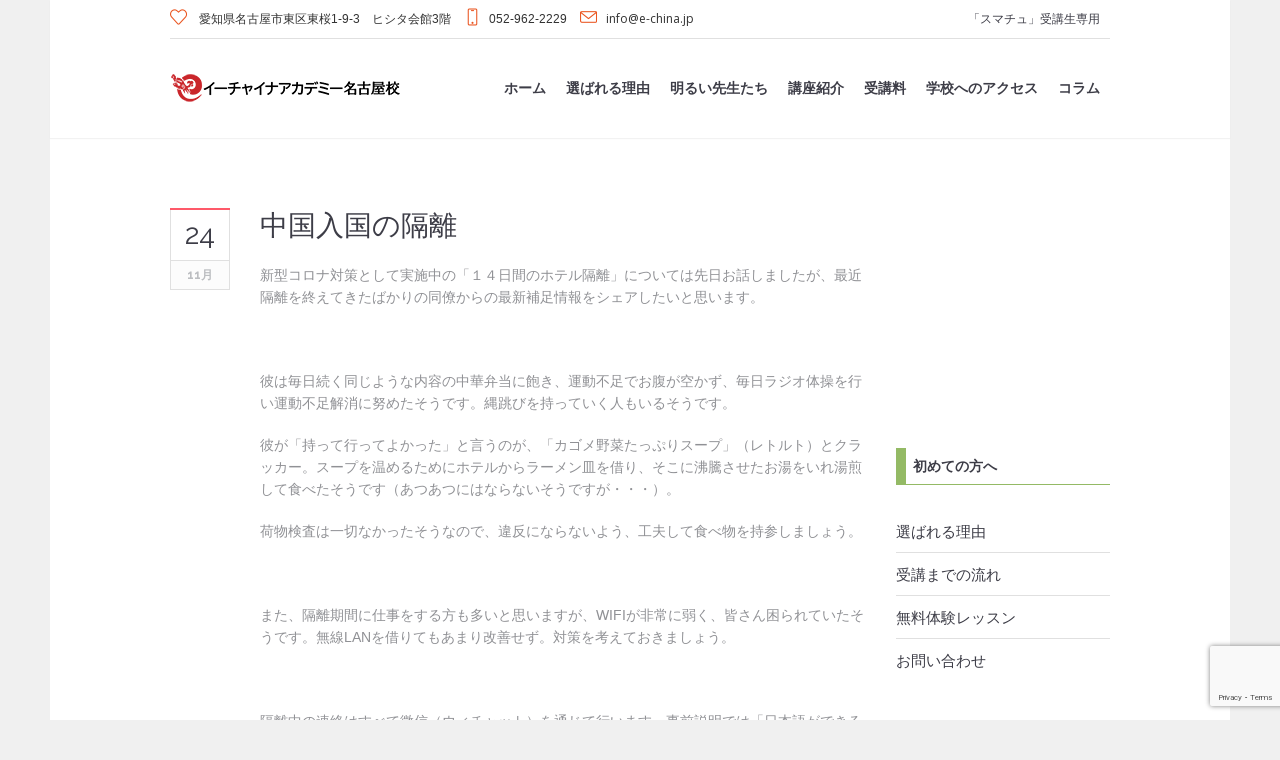

--- FILE ---
content_type: text/html; charset=UTF-8
request_url: https://e-china.jp/%E4%B8%AD%E5%9B%BD%E5%85%A5%E5%9B%BD%E3%81%AE%E9%9A%94%E9%9B%A2/
body_size: 17040
content:
<!DOCTYPE html>
<!--[if IE 8]>
<html class="ie ie8" lang="ja">
<![endif]-->
<!--[if !(IE 8)]><!-->
<html lang="ja" class="cmsmasters_html">
<!--<![endif]-->
<head>
<meta charset="UTF-8" />
<meta name="viewport" content="width=device-width, initial-scale=1, maximum-scale=1" />
<meta name="format-detection" content="telephone=no" />
<link rel="profile" href="//gmpg.org/xfn/11" />
<link rel="pingback" href="https://e-china.jp/xmlrpc.php" />
<title>中国入国の隔離</title>
<meta name='robots' content='max-image-preview:large' />
<link rel='dns-prefetch' href='//fonts.googleapis.com' />
<link rel="alternate" type="application/rss+xml" title="イーチャイナアカデミー　名古屋校 中国語教室 &raquo; フィード" href="https://e-china.jp/feed/" />
<link rel="alternate" type="application/rss+xml" title="イーチャイナアカデミー　名古屋校 中国語教室 &raquo; コメントフィード" href="https://e-china.jp/comments/feed/" />
<link rel="alternate" type="text/calendar" title="イーチャイナアカデミー　名古屋校 中国語教室 &raquo; iCal フィード" href="https://e-china.jp/events/?ical=1" />
<link rel="alternate" type="application/rss+xml" title="イーチャイナアカデミー　名古屋校 中国語教室 &raquo; 中国入国の隔離 のコメントのフィード" href="https://e-china.jp/%e4%b8%ad%e5%9b%bd%e5%85%a5%e5%9b%bd%e3%81%ae%e9%9a%94%e9%9b%a2/feed/" />
<link rel="alternate" title="oEmbed (JSON)" type="application/json+oembed" href="https://e-china.jp/wp-json/oembed/1.0/embed?url=https%3A%2F%2Fe-china.jp%2F%25e4%25b8%25ad%25e5%259b%25bd%25e5%2585%25a5%25e5%259b%25bd%25e3%2581%25ae%25e9%259a%2594%25e9%259b%25a2%2F" />
<link rel="alternate" title="oEmbed (XML)" type="text/xml+oembed" href="https://e-china.jp/wp-json/oembed/1.0/embed?url=https%3A%2F%2Fe-china.jp%2F%25e4%25b8%25ad%25e5%259b%25bd%25e5%2585%25a5%25e5%259b%25bd%25e3%2581%25ae%25e9%259a%2594%25e9%259b%25a2%2F&#038;format=xml" />

<!-- SEO SIMPLE PACK 3.6.2 -->
<meta name="description" content="隔離中は運動不足解消グッズや日本のレトルト食品があると良かったそう。現金（人民元）を多めに持つと安心です。">
<meta name="keywords" content="中国語教室,名古屋,中国赴任前,中国語研修,HSK,中国語検定,ネイディブ講師">
<link rel="canonical" href="https://e-china.jp/%e4%b8%ad%e5%9b%bd%e5%85%a5%e5%9b%bd%e3%81%ae%e9%9a%94%e9%9b%a2/">
<meta property="og:locale" content="ja_JP">
<meta property="og:type" content="article">
<meta property="og:image" content="https://e-china.jp/wp-content/uploads/2022/12/echina2022.jpg">
<meta property="og:title" content="中国入国の隔離">
<meta property="og:description" content="隔離中は運動不足解消グッズや日本のレトルト食品があると良かったそう。現金（人民元）を多めに持つと安心です。">
<meta property="og:url" content="https://e-china.jp/%e4%b8%ad%e5%9b%bd%e5%85%a5%e5%9b%bd%e3%81%ae%e9%9a%94%e9%9b%a2/">
<meta property="og:site_name" content="イーチャイナアカデミー　名古屋校 中国語教室">
<meta name="twitter:card" content="summary_large_image">
<!-- / SEO SIMPLE PACK -->

<style id='wp-img-auto-sizes-contain-inline-css' type='text/css'>
img:is([sizes=auto i],[sizes^="auto," i]){contain-intrinsic-size:3000px 1500px}
/*# sourceURL=wp-img-auto-sizes-contain-inline-css */
</style>
<link rel='stylesheet' id='layerslider-css' href='https://e-china.jp/wp-content/plugins/LayerSlider/assets/static/layerslider/css/layerslider.css?ver=7.9.6' type='text/css' media='all' />
<style id='wp-emoji-styles-inline-css' type='text/css'>

	img.wp-smiley, img.emoji {
		display: inline !important;
		border: none !important;
		box-shadow: none !important;
		height: 1em !important;
		width: 1em !important;
		margin: 0 0.07em !important;
		vertical-align: -0.1em !important;
		background: none !important;
		padding: 0 !important;
	}
/*# sourceURL=wp-emoji-styles-inline-css */
</style>
<link rel='stylesheet' id='wp-block-library-css' href='https://e-china.jp/wp-includes/css/dist/block-library/style.min.css?ver=6.9' type='text/css' media='all' />
<style id='wp-block-categories-inline-css' type='text/css'>
.wp-block-categories{box-sizing:border-box}.wp-block-categories.alignleft{margin-right:2em}.wp-block-categories.alignright{margin-left:2em}.wp-block-categories.wp-block-categories-dropdown.aligncenter{text-align:center}.wp-block-categories .wp-block-categories__label{display:block;width:100%}
/*# sourceURL=https://e-china.jp/wp-includes/blocks/categories/style.min.css */
</style>
<style id='wp-block-image-inline-css' type='text/css'>
.wp-block-image>a,.wp-block-image>figure>a{display:inline-block}.wp-block-image img{box-sizing:border-box;height:auto;max-width:100%;vertical-align:bottom}@media not (prefers-reduced-motion){.wp-block-image img.hide{visibility:hidden}.wp-block-image img.show{animation:show-content-image .4s}}.wp-block-image[style*=border-radius] img,.wp-block-image[style*=border-radius]>a{border-radius:inherit}.wp-block-image.has-custom-border img{box-sizing:border-box}.wp-block-image.aligncenter{text-align:center}.wp-block-image.alignfull>a,.wp-block-image.alignwide>a{width:100%}.wp-block-image.alignfull img,.wp-block-image.alignwide img{height:auto;width:100%}.wp-block-image .aligncenter,.wp-block-image .alignleft,.wp-block-image .alignright,.wp-block-image.aligncenter,.wp-block-image.alignleft,.wp-block-image.alignright{display:table}.wp-block-image .aligncenter>figcaption,.wp-block-image .alignleft>figcaption,.wp-block-image .alignright>figcaption,.wp-block-image.aligncenter>figcaption,.wp-block-image.alignleft>figcaption,.wp-block-image.alignright>figcaption{caption-side:bottom;display:table-caption}.wp-block-image .alignleft{float:left;margin:.5em 1em .5em 0}.wp-block-image .alignright{float:right;margin:.5em 0 .5em 1em}.wp-block-image .aligncenter{margin-left:auto;margin-right:auto}.wp-block-image :where(figcaption){margin-bottom:1em;margin-top:.5em}.wp-block-image.is-style-circle-mask img{border-radius:9999px}@supports ((-webkit-mask-image:none) or (mask-image:none)) or (-webkit-mask-image:none){.wp-block-image.is-style-circle-mask img{border-radius:0;-webkit-mask-image:url('data:image/svg+xml;utf8,<svg viewBox="0 0 100 100" xmlns="http://www.w3.org/2000/svg"><circle cx="50" cy="50" r="50"/></svg>');mask-image:url('data:image/svg+xml;utf8,<svg viewBox="0 0 100 100" xmlns="http://www.w3.org/2000/svg"><circle cx="50" cy="50" r="50"/></svg>');mask-mode:alpha;-webkit-mask-position:center;mask-position:center;-webkit-mask-repeat:no-repeat;mask-repeat:no-repeat;-webkit-mask-size:contain;mask-size:contain}}:root :where(.wp-block-image.is-style-rounded img,.wp-block-image .is-style-rounded img){border-radius:9999px}.wp-block-image figure{margin:0}.wp-lightbox-container{display:flex;flex-direction:column;position:relative}.wp-lightbox-container img{cursor:zoom-in}.wp-lightbox-container img:hover+button{opacity:1}.wp-lightbox-container button{align-items:center;backdrop-filter:blur(16px) saturate(180%);background-color:#5a5a5a40;border:none;border-radius:4px;cursor:zoom-in;display:flex;height:20px;justify-content:center;opacity:0;padding:0;position:absolute;right:16px;text-align:center;top:16px;width:20px;z-index:100}@media not (prefers-reduced-motion){.wp-lightbox-container button{transition:opacity .2s ease}}.wp-lightbox-container button:focus-visible{outline:3px auto #5a5a5a40;outline:3px auto -webkit-focus-ring-color;outline-offset:3px}.wp-lightbox-container button:hover{cursor:pointer;opacity:1}.wp-lightbox-container button:focus{opacity:1}.wp-lightbox-container button:focus,.wp-lightbox-container button:hover,.wp-lightbox-container button:not(:hover):not(:active):not(.has-background){background-color:#5a5a5a40;border:none}.wp-lightbox-overlay{box-sizing:border-box;cursor:zoom-out;height:100vh;left:0;overflow:hidden;position:fixed;top:0;visibility:hidden;width:100%;z-index:100000}.wp-lightbox-overlay .close-button{align-items:center;cursor:pointer;display:flex;justify-content:center;min-height:40px;min-width:40px;padding:0;position:absolute;right:calc(env(safe-area-inset-right) + 16px);top:calc(env(safe-area-inset-top) + 16px);z-index:5000000}.wp-lightbox-overlay .close-button:focus,.wp-lightbox-overlay .close-button:hover,.wp-lightbox-overlay .close-button:not(:hover):not(:active):not(.has-background){background:none;border:none}.wp-lightbox-overlay .lightbox-image-container{height:var(--wp--lightbox-container-height);left:50%;overflow:hidden;position:absolute;top:50%;transform:translate(-50%,-50%);transform-origin:top left;width:var(--wp--lightbox-container-width);z-index:9999999999}.wp-lightbox-overlay .wp-block-image{align-items:center;box-sizing:border-box;display:flex;height:100%;justify-content:center;margin:0;position:relative;transform-origin:0 0;width:100%;z-index:3000000}.wp-lightbox-overlay .wp-block-image img{height:var(--wp--lightbox-image-height);min-height:var(--wp--lightbox-image-height);min-width:var(--wp--lightbox-image-width);width:var(--wp--lightbox-image-width)}.wp-lightbox-overlay .wp-block-image figcaption{display:none}.wp-lightbox-overlay button{background:none;border:none}.wp-lightbox-overlay .scrim{background-color:#fff;height:100%;opacity:.9;position:absolute;width:100%;z-index:2000000}.wp-lightbox-overlay.active{visibility:visible}@media not (prefers-reduced-motion){.wp-lightbox-overlay.active{animation:turn-on-visibility .25s both}.wp-lightbox-overlay.active img{animation:turn-on-visibility .35s both}.wp-lightbox-overlay.show-closing-animation:not(.active){animation:turn-off-visibility .35s both}.wp-lightbox-overlay.show-closing-animation:not(.active) img{animation:turn-off-visibility .25s both}.wp-lightbox-overlay.zoom.active{animation:none;opacity:1;visibility:visible}.wp-lightbox-overlay.zoom.active .lightbox-image-container{animation:lightbox-zoom-in .4s}.wp-lightbox-overlay.zoom.active .lightbox-image-container img{animation:none}.wp-lightbox-overlay.zoom.active .scrim{animation:turn-on-visibility .4s forwards}.wp-lightbox-overlay.zoom.show-closing-animation:not(.active){animation:none}.wp-lightbox-overlay.zoom.show-closing-animation:not(.active) .lightbox-image-container{animation:lightbox-zoom-out .4s}.wp-lightbox-overlay.zoom.show-closing-animation:not(.active) .lightbox-image-container img{animation:none}.wp-lightbox-overlay.zoom.show-closing-animation:not(.active) .scrim{animation:turn-off-visibility .4s forwards}}@keyframes show-content-image{0%{visibility:hidden}99%{visibility:hidden}to{visibility:visible}}@keyframes turn-on-visibility{0%{opacity:0}to{opacity:1}}@keyframes turn-off-visibility{0%{opacity:1;visibility:visible}99%{opacity:0;visibility:visible}to{opacity:0;visibility:hidden}}@keyframes lightbox-zoom-in{0%{transform:translate(calc((-100vw + var(--wp--lightbox-scrollbar-width))/2 + var(--wp--lightbox-initial-left-position)),calc(-50vh + var(--wp--lightbox-initial-top-position))) scale(var(--wp--lightbox-scale))}to{transform:translate(-50%,-50%) scale(1)}}@keyframes lightbox-zoom-out{0%{transform:translate(-50%,-50%) scale(1);visibility:visible}99%{visibility:visible}to{transform:translate(calc((-100vw + var(--wp--lightbox-scrollbar-width))/2 + var(--wp--lightbox-initial-left-position)),calc(-50vh + var(--wp--lightbox-initial-top-position))) scale(var(--wp--lightbox-scale));visibility:hidden}}
/*# sourceURL=https://e-china.jp/wp-includes/blocks/image/style.min.css */
</style>
<style id='global-styles-inline-css' type='text/css'>
:root{--wp--preset--aspect-ratio--square: 1;--wp--preset--aspect-ratio--4-3: 4/3;--wp--preset--aspect-ratio--3-4: 3/4;--wp--preset--aspect-ratio--3-2: 3/2;--wp--preset--aspect-ratio--2-3: 2/3;--wp--preset--aspect-ratio--16-9: 16/9;--wp--preset--aspect-ratio--9-16: 9/16;--wp--preset--color--black: #000000;--wp--preset--color--cyan-bluish-gray: #abb8c3;--wp--preset--color--white: #ffffff;--wp--preset--color--pale-pink: #f78da7;--wp--preset--color--vivid-red: #cf2e2e;--wp--preset--color--luminous-vivid-orange: #ff6900;--wp--preset--color--luminous-vivid-amber: #fcb900;--wp--preset--color--light-green-cyan: #7bdcb5;--wp--preset--color--vivid-green-cyan: #00d084;--wp--preset--color--pale-cyan-blue: #8ed1fc;--wp--preset--color--vivid-cyan-blue: #0693e3;--wp--preset--color--vivid-purple: #9b51e0;--wp--preset--color--color-1: #000000;--wp--preset--color--color-2: #ffffff;--wp--preset--color--color-3: #d43c18;--wp--preset--color--color-4: #5173a6;--wp--preset--color--color-5: #959595;--wp--preset--color--color-6: #c0c0c0;--wp--preset--color--color-7: #f4f4f4;--wp--preset--color--color-8: #e1e1e1;--wp--preset--gradient--vivid-cyan-blue-to-vivid-purple: linear-gradient(135deg,rgb(6,147,227) 0%,rgb(155,81,224) 100%);--wp--preset--gradient--light-green-cyan-to-vivid-green-cyan: linear-gradient(135deg,rgb(122,220,180) 0%,rgb(0,208,130) 100%);--wp--preset--gradient--luminous-vivid-amber-to-luminous-vivid-orange: linear-gradient(135deg,rgb(252,185,0) 0%,rgb(255,105,0) 100%);--wp--preset--gradient--luminous-vivid-orange-to-vivid-red: linear-gradient(135deg,rgb(255,105,0) 0%,rgb(207,46,46) 100%);--wp--preset--gradient--very-light-gray-to-cyan-bluish-gray: linear-gradient(135deg,rgb(238,238,238) 0%,rgb(169,184,195) 100%);--wp--preset--gradient--cool-to-warm-spectrum: linear-gradient(135deg,rgb(74,234,220) 0%,rgb(151,120,209) 20%,rgb(207,42,186) 40%,rgb(238,44,130) 60%,rgb(251,105,98) 80%,rgb(254,248,76) 100%);--wp--preset--gradient--blush-light-purple: linear-gradient(135deg,rgb(255,206,236) 0%,rgb(152,150,240) 100%);--wp--preset--gradient--blush-bordeaux: linear-gradient(135deg,rgb(254,205,165) 0%,rgb(254,45,45) 50%,rgb(107,0,62) 100%);--wp--preset--gradient--luminous-dusk: linear-gradient(135deg,rgb(255,203,112) 0%,rgb(199,81,192) 50%,rgb(65,88,208) 100%);--wp--preset--gradient--pale-ocean: linear-gradient(135deg,rgb(255,245,203) 0%,rgb(182,227,212) 50%,rgb(51,167,181) 100%);--wp--preset--gradient--electric-grass: linear-gradient(135deg,rgb(202,248,128) 0%,rgb(113,206,126) 100%);--wp--preset--gradient--midnight: linear-gradient(135deg,rgb(2,3,129) 0%,rgb(40,116,252) 100%);--wp--preset--font-size--small: 13px;--wp--preset--font-size--medium: 20px;--wp--preset--font-size--large: 36px;--wp--preset--font-size--x-large: 42px;--wp--preset--spacing--20: 0.44rem;--wp--preset--spacing--30: 0.67rem;--wp--preset--spacing--40: 1rem;--wp--preset--spacing--50: 1.5rem;--wp--preset--spacing--60: 2.25rem;--wp--preset--spacing--70: 3.38rem;--wp--preset--spacing--80: 5.06rem;--wp--preset--shadow--natural: 6px 6px 9px rgba(0, 0, 0, 0.2);--wp--preset--shadow--deep: 12px 12px 50px rgba(0, 0, 0, 0.4);--wp--preset--shadow--sharp: 6px 6px 0px rgba(0, 0, 0, 0.2);--wp--preset--shadow--outlined: 6px 6px 0px -3px rgb(255, 255, 255), 6px 6px rgb(0, 0, 0);--wp--preset--shadow--crisp: 6px 6px 0px rgb(0, 0, 0);}:where(.is-layout-flex){gap: 0.5em;}:where(.is-layout-grid){gap: 0.5em;}body .is-layout-flex{display: flex;}.is-layout-flex{flex-wrap: wrap;align-items: center;}.is-layout-flex > :is(*, div){margin: 0;}body .is-layout-grid{display: grid;}.is-layout-grid > :is(*, div){margin: 0;}:where(.wp-block-columns.is-layout-flex){gap: 2em;}:where(.wp-block-columns.is-layout-grid){gap: 2em;}:where(.wp-block-post-template.is-layout-flex){gap: 1.25em;}:where(.wp-block-post-template.is-layout-grid){gap: 1.25em;}.has-black-color{color: var(--wp--preset--color--black) !important;}.has-cyan-bluish-gray-color{color: var(--wp--preset--color--cyan-bluish-gray) !important;}.has-white-color{color: var(--wp--preset--color--white) !important;}.has-pale-pink-color{color: var(--wp--preset--color--pale-pink) !important;}.has-vivid-red-color{color: var(--wp--preset--color--vivid-red) !important;}.has-luminous-vivid-orange-color{color: var(--wp--preset--color--luminous-vivid-orange) !important;}.has-luminous-vivid-amber-color{color: var(--wp--preset--color--luminous-vivid-amber) !important;}.has-light-green-cyan-color{color: var(--wp--preset--color--light-green-cyan) !important;}.has-vivid-green-cyan-color{color: var(--wp--preset--color--vivid-green-cyan) !important;}.has-pale-cyan-blue-color{color: var(--wp--preset--color--pale-cyan-blue) !important;}.has-vivid-cyan-blue-color{color: var(--wp--preset--color--vivid-cyan-blue) !important;}.has-vivid-purple-color{color: var(--wp--preset--color--vivid-purple) !important;}.has-black-background-color{background-color: var(--wp--preset--color--black) !important;}.has-cyan-bluish-gray-background-color{background-color: var(--wp--preset--color--cyan-bluish-gray) !important;}.has-white-background-color{background-color: var(--wp--preset--color--white) !important;}.has-pale-pink-background-color{background-color: var(--wp--preset--color--pale-pink) !important;}.has-vivid-red-background-color{background-color: var(--wp--preset--color--vivid-red) !important;}.has-luminous-vivid-orange-background-color{background-color: var(--wp--preset--color--luminous-vivid-orange) !important;}.has-luminous-vivid-amber-background-color{background-color: var(--wp--preset--color--luminous-vivid-amber) !important;}.has-light-green-cyan-background-color{background-color: var(--wp--preset--color--light-green-cyan) !important;}.has-vivid-green-cyan-background-color{background-color: var(--wp--preset--color--vivid-green-cyan) !important;}.has-pale-cyan-blue-background-color{background-color: var(--wp--preset--color--pale-cyan-blue) !important;}.has-vivid-cyan-blue-background-color{background-color: var(--wp--preset--color--vivid-cyan-blue) !important;}.has-vivid-purple-background-color{background-color: var(--wp--preset--color--vivid-purple) !important;}.has-black-border-color{border-color: var(--wp--preset--color--black) !important;}.has-cyan-bluish-gray-border-color{border-color: var(--wp--preset--color--cyan-bluish-gray) !important;}.has-white-border-color{border-color: var(--wp--preset--color--white) !important;}.has-pale-pink-border-color{border-color: var(--wp--preset--color--pale-pink) !important;}.has-vivid-red-border-color{border-color: var(--wp--preset--color--vivid-red) !important;}.has-luminous-vivid-orange-border-color{border-color: var(--wp--preset--color--luminous-vivid-orange) !important;}.has-luminous-vivid-amber-border-color{border-color: var(--wp--preset--color--luminous-vivid-amber) !important;}.has-light-green-cyan-border-color{border-color: var(--wp--preset--color--light-green-cyan) !important;}.has-vivid-green-cyan-border-color{border-color: var(--wp--preset--color--vivid-green-cyan) !important;}.has-pale-cyan-blue-border-color{border-color: var(--wp--preset--color--pale-cyan-blue) !important;}.has-vivid-cyan-blue-border-color{border-color: var(--wp--preset--color--vivid-cyan-blue) !important;}.has-vivid-purple-border-color{border-color: var(--wp--preset--color--vivid-purple) !important;}.has-vivid-cyan-blue-to-vivid-purple-gradient-background{background: var(--wp--preset--gradient--vivid-cyan-blue-to-vivid-purple) !important;}.has-light-green-cyan-to-vivid-green-cyan-gradient-background{background: var(--wp--preset--gradient--light-green-cyan-to-vivid-green-cyan) !important;}.has-luminous-vivid-amber-to-luminous-vivid-orange-gradient-background{background: var(--wp--preset--gradient--luminous-vivid-amber-to-luminous-vivid-orange) !important;}.has-luminous-vivid-orange-to-vivid-red-gradient-background{background: var(--wp--preset--gradient--luminous-vivid-orange-to-vivid-red) !important;}.has-very-light-gray-to-cyan-bluish-gray-gradient-background{background: var(--wp--preset--gradient--very-light-gray-to-cyan-bluish-gray) !important;}.has-cool-to-warm-spectrum-gradient-background{background: var(--wp--preset--gradient--cool-to-warm-spectrum) !important;}.has-blush-light-purple-gradient-background{background: var(--wp--preset--gradient--blush-light-purple) !important;}.has-blush-bordeaux-gradient-background{background: var(--wp--preset--gradient--blush-bordeaux) !important;}.has-luminous-dusk-gradient-background{background: var(--wp--preset--gradient--luminous-dusk) !important;}.has-pale-ocean-gradient-background{background: var(--wp--preset--gradient--pale-ocean) !important;}.has-electric-grass-gradient-background{background: var(--wp--preset--gradient--electric-grass) !important;}.has-midnight-gradient-background{background: var(--wp--preset--gradient--midnight) !important;}.has-small-font-size{font-size: var(--wp--preset--font-size--small) !important;}.has-medium-font-size{font-size: var(--wp--preset--font-size--medium) !important;}.has-large-font-size{font-size: var(--wp--preset--font-size--large) !important;}.has-x-large-font-size{font-size: var(--wp--preset--font-size--x-large) !important;}
/*# sourceURL=global-styles-inline-css */
</style>

<style id='classic-theme-styles-inline-css' type='text/css'>
/*! This file is auto-generated */
.wp-block-button__link{color:#fff;background-color:#32373c;border-radius:9999px;box-shadow:none;text-decoration:none;padding:calc(.667em + 2px) calc(1.333em + 2px);font-size:1.125em}.wp-block-file__button{background:#32373c;color:#fff;text-decoration:none}
/*# sourceURL=/wp-includes/css/classic-themes.min.css */
</style>
<link rel='stylesheet' id='contact-form-7-css' href='https://e-china.jp/wp-content/plugins/contact-form-7/includes/css/styles.css?ver=6.1.4' type='text/css' media='all' />
<link rel='stylesheet' id='timetable_gtip2_style-css' href='https://e-china.jp/wp-content/plugins/timetable/style/jquery.qtip.css?ver=6.9' type='text/css' media='all' />
<link rel='stylesheet' id='timetable_font_lato-css' href='//fonts.googleapis.com/css?family=Lato%3A400%2C700&#038;ver=6.9' type='text/css' media='all' />
<link rel='stylesheet' id='theme-style-css' href='https://e-china.jp/wp-content/themes/language-school/style.css?ver=1.0.0' type='text/css' media='screen, print' />
<link rel='stylesheet' id='theme-design-style-css' href='https://e-china.jp/wp-content/themes/language-school/css/style.css?ver=1.0.0' type='text/css' media='screen, print' />
<link rel='stylesheet' id='theme-adapt-css' href='https://e-china.jp/wp-content/themes/language-school/css/adaptive.css?ver=1.0.0' type='text/css' media='screen, print' />
<link rel='stylesheet' id='theme-retina-css' href='https://e-china.jp/wp-content/themes/language-school/css/retina.css?ver=1.0.0' type='text/css' media='screen' />
<link rel='stylesheet' id='theme-icons-css' href='https://e-china.jp/wp-content/themes/language-school/css/fontello.css?ver=1.0.0' type='text/css' media='screen' />
<link rel='stylesheet' id='theme-icons-custom-css' href='https://e-china.jp/wp-content/themes/language-school/css/fontello-custom.css?ver=1.0.0' type='text/css' media='screen' />
<link rel='stylesheet' id='animate-css' href='https://e-china.jp/wp-content/themes/language-school/css/animate.css?ver=1.0.0' type='text/css' media='screen' />
<link rel='stylesheet' id='theme-cmsmasters-events-v2-style-css' href='https://e-china.jp/wp-content/themes/language-school/css/cmsmasters-events-v2-style.css?ver=1.0.0' type='text/css' media='screen' />
<link rel='stylesheet' id='theme-cmsmasters-timetable-style-css' href='https://e-china.jp/wp-content/themes/language-school/css/cmsmasters-timetable-style.css?ver=1.0.0' type='text/css' media='screen' />
<link rel='stylesheet' id='theme-cmsmasters-timetable-adaptive-css' href='https://e-china.jp/wp-content/themes/language-school/css/cmsmasters-timetable-adaptive.css?ver=1.0.0' type='text/css' media='screen' />
<link rel='stylesheet' id='ilightbox-css' href='https://e-china.jp/wp-content/themes/language-school/css/ilightbox.css?ver=2.2.0' type='text/css' media='screen' />
<link rel='stylesheet' id='ilightbox-skin-dark-css' href='https://e-china.jp/wp-content/themes/language-school/css/ilightbox-skins/dark-skin.css?ver=2.2.0' type='text/css' media='screen' />
<link rel='stylesheet' id='theme-fonts-schemes-css' href='https://e-china.jp/wp-content/uploads/cmsmasters_styles/language-school.css?ver=1.0.0' type='text/css' media='screen' />
<link rel='stylesheet' id='cmsmasters-google-fonts-css' href='//fonts.googleapis.com/css?family=Open+Sans%3A300%2C300italic%2C400%2C400italic%2C700%2C700italic%7CRaleway%3A300%2C400%2C500%2C600%2C700&#038;ver=6.9' type='text/css' media='all' />
<link rel='stylesheet' id='language-school-gutenberg-frontend-style-css' href='https://e-china.jp/wp-content/themes/language-school/gutenberg/css/frontend-style.css?ver=1.0.0' type='text/css' media='screen' />
<script type="text/javascript" src="https://e-china.jp/wp-includes/js/jquery/jquery.min.js?ver=3.7.1" id="jquery-core-js"></script>
<script type="text/javascript" src="https://e-china.jp/wp-includes/js/jquery/jquery-migrate.min.js?ver=3.4.1" id="jquery-migrate-js"></script>
<script type="text/javascript" id="layerslider-utils-js-extra">
/* <![CDATA[ */
var LS_Meta = {"v":"7.9.6","fixGSAP":"1"};
//# sourceURL=layerslider-utils-js-extra
/* ]]> */
</script>
<script type="text/javascript" src="https://e-china.jp/wp-content/plugins/LayerSlider/assets/static/layerslider/js/layerslider.utils.js?ver=7.9.6" id="layerslider-utils-js"></script>
<script type="text/javascript" src="https://e-china.jp/wp-content/plugins/LayerSlider/assets/static/layerslider/js/layerslider.kreaturamedia.jquery.js?ver=7.9.6" id="layerslider-js"></script>
<script type="text/javascript" src="https://e-china.jp/wp-content/plugins/LayerSlider/assets/static/layerslider/js/layerslider.transitions.js?ver=7.9.6" id="layerslider-transitions-js"></script>
<script type="text/javascript" src="https://e-china.jp/wp-content/themes/language-school/js/jsLibraries.min.js?ver=1.0.0" id="libs-js"></script>
<script type="text/javascript" src="https://e-china.jp/wp-content/themes/language-school/js/jquery.iLightBox.min.js?ver=2.2.0" id="iLightBox-js"></script>
<meta name="generator" content="Powered by LayerSlider 7.9.6 - Build Heros, Sliders, and Popups. Create Animations and Beautiful, Rich Web Content as Easy as Never Before on WordPress." />
<!-- LayerSlider updates and docs at: https://layerslider.com -->
<link rel="https://api.w.org/" href="https://e-china.jp/wp-json/" /><link rel="alternate" title="JSON" type="application/json" href="https://e-china.jp/wp-json/wp/v2/posts/15598" /><link rel="EditURI" type="application/rsd+xml" title="RSD" href="https://e-china.jp/xmlrpc.php?rsd" />
<meta name="generator" content="WordPress 6.9" />
<link rel='shortlink' href='https://e-china.jp/?p=15598' />

		<!-- GA Google Analytics @ https://m0n.co/ga -->
		<script async src="https://www.googletagmanager.com/gtag/js?id=UA-623785-15"></script>
		<script>
			window.dataLayer = window.dataLayer || [];
			function gtag(){dataLayer.push(arguments);}
			gtag('js', new Date());
			gtag('config', 'UA-623785-15');
		</script>

	<meta name="tec-api-version" content="v1"><meta name="tec-api-origin" content="https://e-china.jp"><link rel="alternate" href="https://e-china.jp/wp-json/tribe/events/v1/" /><style type="text/css">
	.header_top {
		height : 38px;
	}
	
	.header_mid {
		height : 100px;
	}
	
	.header_bot {
		height : 50px;
	}
	
	#page.cmsmasters_heading_after_header #middle, 
	#page.cmsmasters_heading_under_header #middle .headline .headline_outer {
		padding-top : 100px;
	}
	
	#page.cmsmasters_heading_after_header.enable_header_top #middle, 
	#page.cmsmasters_heading_under_header.enable_header_top #middle .headline .headline_outer {
		padding-top : 138px;
	}
	
	#page.cmsmasters_heading_after_header.enable_header_bottom #middle, 
	#page.cmsmasters_heading_under_header.enable_header_bottom #middle .headline .headline_outer {
		padding-top : 150px;
	}
	
	#page.cmsmasters_heading_after_header.enable_header_top.enable_header_bottom #middle, 
	#page.cmsmasters_heading_under_header.enable_header_top.enable_header_bottom #middle .headline .headline_outer {
		padding-top : 188px;
	}
	
	
	@media only screen and (max-width: 1024px) {
		.header_top,
		.header_mid,
		.header_bot {
			height : auto;
		}
		
		.header_mid .slogan_wrap,
		.header_mid .social_wrap,
		.header_mid .logo_wrap {
			height : 100px;
		}
		
		#page.cmsmasters_heading_after_header #middle, 
		#page.cmsmasters_heading_under_header #middle .headline .headline_outer, 
		#page.cmsmasters_heading_after_header.enable_header_top #middle, 
		#page.cmsmasters_heading_under_header.enable_header_top #middle .headline .headline_outer, 
		#page.cmsmasters_heading_after_header.enable_header_bottom #middle, 
		#page.cmsmasters_heading_under_header.enable_header_bottom #middle .headline .headline_outer, 
		#page.cmsmasters_heading_after_header.enable_header_top.enable_header_bottom #middle, 
		#page.cmsmasters_heading_under_header.enable_header_top.enable_header_bottom #middle .headline .headline_outer {
			padding-top : 0 !important;
		}
	}
.countdown_align .widget.tribe-events-countdown-widget,
.countdown_align .tribe-countdown-text {
text-align:center;
}
.countdown_align .widget.tribe-events-countdown-widget .tribe-countdown-time {
display:inline-block;
}
	body {
		background-color : #f0f0f0;
	}
	.header_mid .header_mid_inner .logo_wrap {
		width : 231px;
	}

	.header_mid_inner .logo img.logo_retina {
		width : 231px;
		max-width : 231px;
	}
.headline_color {
				background-color:#94ba65;
			}
@media (min-width: 768px) {
			.headline_aligner,
			.cmsmasters_breadcrumbs_aligner {
				min-height:90px;
			}
		}
</style>		<style type="text/css" id="wp-custom-css">
			/* 固定CTA（右下フローティングボタン） */
.cta-fab {
  position: fixed;
  right: clamp(12px, 2vw, 20px);
  bottom: calc(16px + env(safe-area-inset-bottom)); /* iPhone安全域 */
  z-index: 9999;
  display: grid;
  gap: 2px;
  align-items: center;
  justify-items: center;
  padding: 12px 16px;
  min-width: 180px;
  border-radius: 999px;
  background: #e21; /* サイトのキーカラーに置き換え可 */
  color: #fafafa; /* ← 文字色をほんの少し柔らかい白に */
  text-decoration: none;
  box-shadow: 0 6px 18px rgba(0,0,0,.18);
  font-weight: 700;
  line-height: 1.15;
  transition: transform .15s ease, box-shadow .15s ease;
}
.cta-fab:hover { transform: translateY(-1px); box-shadow: 0 10px 24px rgba(0,0,0,.22); }
.cta-fab:focus-visible { outline: 3px solid #000; outline-offset: 2px; }

.cta-fab__label { font-size: 15px; }
.cta-fab__sub { font-size: 11px; opacity: .9; font-weight: 600; }

.cta-fab--tel { 
  bottom: calc(74px + env(safe-area-inset-bottom)); /* 予約ボタンの上に積む */
  background: #333;
}

/* モバイルは全幅バーにしてタップしやすく */
@media (max-width: 768px){
  .cta-fab {
    left: 12px;
    right: 12px;
    min-width: auto;
    border-radius: 14px;
    padding: 14px 16px;
    grid-auto-flow: row;
  }
  .cta-fab--tel { bottom: calc(70px + env(safe-area-inset-bottom)); }
}

/* Cookieバーやチャットウィジェットと干渉しないよう底上げしたい場合は調整 */
body.has-cookiebar .cta-fab { bottom: calc(70px + env(safe-area-inset-bottom)); }

/* アニメ苦手な人への配慮 */
@media (prefers-reduced-motion: reduce){
  .cta-fab { transition: none; }
}

/* 特定ページ（/online-application/ など）では非表示 */
body.page-id-XXX .cta-fab,
body.page-id-XXX .cta-fab--tel { display: none !important; }
/* ↑ XXXはページIDに置き換え（投稿一覧でID確認可能） */

		</style>
		<link rel='stylesheet'href='/wp-content/themes/language-school/css/my.css?ver=20221021' type='text/css' />
</head>
<body class="wp-singular post-template-default single single-post postid-15598 single-format-standard wp-theme-language-school tribe-no-js">
	
<!--  Start Page  -->
<div id="page" class="chrome_only cmsmasters_boxed fixed_header enable_header_top cmsmasters_heading_under_header cmsmasters_tribe_events_views_v2 cmsmasters_tribe_events_style_mode_tribe hfeed site">

<!--  Start Main  -->
<div id="main">
	
<!--  Start Header  -->
<header id="header">
	<div class="header_top" data-height="38"><div class="header_top_outer"><div class="header_top_inner"><div class="header_top_right"><div class="top_nav_wrap"><a class="responsive_top_nav" href="javascript:void(0);"></a><nav><div class="menu-top-line-navigation-container"><ul id="top_line_nav" class="top_line_nav"><li id="menu-item-6498" class="menu-item menu-item-type-custom menu-item-object-custom menu-item-6498"><a href="https://bitex-cn.com/?m=smachu"><span class="nav_item_wrap">「スマチュ」受講生専用</span></a></li>
</ul></div></nav></div></div><div class="header_top_left"><div class="meta_wrap"><div class="cmsmasters-icon-heart-3">
愛知県名古屋市東区東桜1-9-3　ヒシタ会館3階
</div>
<div class="tel cmsmasters-icon-phone-4">052-962-2229</div>
<div class="email cmsmasters-icon-mail-3"><a href="mailto:info@e-china.jp">info@e-china.jp</a></div></div></div></div></div><div class="header_top_but closed"><span class="cmsmasters_theme_icon_slide_bottom"></span></div></div><div class="header_mid" data-height="100"><div class="header_mid_outer"><div class="header_mid_inner"><div class="logo_wrap"><a href="https://e-china.jp/" title="イーチャイナアカデミー　名古屋校 中国語教室" class="logo">
	<img src="https://e-china.jp/wp-content/uploads/2022/09/logonagoya1.png" alt="イーチャイナアカデミー　名古屋校 中国語教室" /><img class="logo_retina" src="https://e-china.jp/wp-content/uploads/2022/09/logonagoya2.png" alt="イーチャイナアカデミー　名古屋校 中国語教室" width="231" height="30" /></a>
</div><div class="resp_mid_nav_wrap"><div class="resp_mid_nav_outer"><a class="responsive_nav resp_mid_nav" href="javascript:void(0);"></a></div></div><!--  Start Navigation  --><div class="mid_nav_wrap"><nav role="navigation"><div class="menu-primary-navigation-container"><ul id="navigation" class="mid_nav navigation"><li id="menu-item-6503" class="menu-item menu-item-type-post_type menu-item-object-page menu-item-home menu-item-6503 menu-item-depth-0"><a href="https://e-china.jp/"><span class="nav_item_wrap"><span class="nav_title">ホーム</span></span></a></li>
<li id="menu-item-30776" class="menu-item menu-item-type-post_type menu-item-object-page menu-item-has-children menu-item-30776 menu-item-depth-0"><a href="https://e-china.jp/reason/"><span class="nav_item_wrap"><span class="nav_title">選ばれる理由</span></span></a>
<ul class="sub-menu">
	<li id="menu-item-29065" class="menu-item menu-item-type-post_type menu-item-object-page menu-item-29065 menu-item-depth-1"><a href="https://e-china.jp/studytools/"><span class="nav_item_wrap"><span class="nav_title">学習ツール</span></span></a>	</li>
	<li id="menu-item-30819" class="menu-item menu-item-type-custom menu-item-object-custom menu-item-30819 menu-item-depth-1"><a href="https://e-china.jp/category/%e5%8f%97%e8%ac%9b%e7%94%9f%e3%81%ae%e5%a3%b0/"><span class="nav_item_wrap"><span class="nav_title">受講生の声</span></span></a>	</li>
</ul>
</li>
<li id="menu-item-6864" class="menu-item menu-item-type-post_type menu-item-object-page menu-item-6864 menu-item-depth-0"><a href="https://e-china.jp/teacherlist/"><span class="nav_item_wrap"><span class="nav_title">明るい先生たち</span></span></a></li>
<li id="menu-item-6703" class="menu-item menu-item-type-custom menu-item-object-custom menu-item-has-children menu-item-6703 menu-item-depth-0"><a href="#"><span class="nav_item_wrap"><span class="nav_title">講座紹介</span></span></a>
<ul class="sub-menu">
	<li id="menu-item-7209" class="menu-item menu-item-type-post_type menu-item-object-page menu-item-7209 menu-item-depth-1"><a href="https://e-china.jp/lessonprivate/"><span class="nav_item_wrap"><span class="nav_title">個人レッスン</span></span></a>	</li>
	<li id="menu-item-29066" class="menu-item menu-item-type-post_type menu-item-object-page menu-item-29066 menu-item-depth-1"><a href="https://e-china.jp/lessongroup/"><span class="nav_item_wrap"><span class="nav_title">少人数グループ</span></span></a>	</li>
	<li id="menu-item-7259" class="menu-item menu-item-type-post_type menu-item-object-page menu-item-7259 menu-item-depth-1"><a href="https://e-china.jp/lessonwork/"><span class="nav_item_wrap"><span class="nav_title">赴任前短期レッスン</span></span></a>	</li>
	<li id="menu-item-7265" class="menu-item menu-item-type-post_type menu-item-object-page menu-item-has-children menu-item-7265 menu-item-depth-1"><a href="https://e-china.jp/lessonshortterm/"><span class="nav_item_wrap"><span class="nav_title">短期集中講座</span></span></a>
	<ul class="sub-menu">
		<li id="menu-item-7275" class="menu-item menu-item-type-post_type menu-item-object-page menu-item-7275 menu-item-depth-subitem"><a href="https://e-china.jp/lessononeday/"><span class="nav_item_wrap"><span class="nav_title">1日で中国語発音習得講座</span></span></a>		</li>
	</ul>
	</li>
	<li id="menu-item-7285" class="menu-item menu-item-type-post_type menu-item-object-page menu-item-has-children menu-item-7285 menu-item-depth-1"><a href="https://e-china.jp/lessonexam/"><span class="nav_item_wrap"><span class="nav_title">資格検定講座</span></span></a>
	<ul class="sub-menu">
		<li id="menu-item-7495" class="menu-item menu-item-type-post_type menu-item-object-page menu-item-7495 menu-item-depth-subitem"><a href="https://e-china.jp/lessonhsk1/"><span class="nav_item_wrap"><span class="nav_title">HSK1級資格取得コース</span></span></a>		</li>
		<li id="menu-item-7505" class="menu-item menu-item-type-post_type menu-item-object-page menu-item-7505 menu-item-depth-subitem"><a href="https://e-china.jp/lessonhsk5/"><span class="nav_item_wrap"><span class="nav_title">HSK5級対策講座</span></span></a>		</li>
	</ul>
	</li>
	<li id="menu-item-7518" class="menu-item menu-item-type-post_type menu-item-object-page menu-item-7518 menu-item-depth-1"><a href="https://e-china.jp/freetalk/"><span class="nav_item_wrap"><span class="nav_title">フリートーク</span></span></a>	</li>
</ul>
</li>
<li id="menu-item-6518" class="menu-item menu-item-type-post_type menu-item-object-page menu-item-6518 menu-item-depth-0"><a href="https://e-china.jp/pricing/"><span class="nav_item_wrap"><span class="nav_title">受講料</span></span></a></li>
<li id="menu-item-29533" class="menu-item menu-item-type-post_type menu-item-object-page menu-item-29533 menu-item-depth-0"><a href="https://e-china.jp/schoolmap/"><span class="nav_item_wrap"><span class="nav_title">学校へのアクセス</span></span></a></li>
<li id="menu-item-31745" class="menu-item menu-item-type-post_type menu-item-object-page menu-item-31745 menu-item-depth-0"><a href="https://e-china.jp/%e3%82%b3%e3%83%a9%e3%83%a0/"><span class="nav_item_wrap"><span class="nav_title">コラム</span></span></a></li>
</ul></div></nav></div><!--  Finish Navigation  --></div></div></div></header>
<!--  Finish Header  -->

	
<!--  Start Middle  -->
<div id="middle">
<div class="headline cmsmasters_color_scheme_first">
			<div class="headline_outer">
				<div class="headline_color"></div></div>
		</div><div class="middle_inner">
<div class="content_wrap r_sidebar">

<!-- Start Content  -->
<div class="content entry">
	<div class="blog opened-article">

<!-- Start Standard Article  -->

<article id="post-15598" class="post-15598 post type-post status-publish format-standard hentry category-65 category-58">
	<span class="cmsmasters_post_date"><abbr class="published" title="2020年11月24日"><span class="cmsmasters_day">24</span><span class="cmsmasters_mon">11月</span></abbr><abbr class="dn date updated" title="2022年11月16日">2022年11月16日</abbr></span>	<div class="cmsmasters_post_cont">
	<header class="cmsmasters_post_header entry-header"><h2 class="cmsmasters_post_title entry-title">中国入国の隔離</h2></header><div class="cmsmasters_post_content entry-content"><style type="text/css"></style>
<p>新型コロナ対策として実施中の「１４日間のホテル隔離」については先日お話しましたが、最近隔離を終えてきたばかりの同僚からの最新補足情報をシェアしたいと思います。</p>
<p>&nbsp;</p>
<p>彼は毎日続く同じような内容の中華弁当に飽き、運動不足でお腹が空かず、毎日ラジオ体操を行い運動不足解消に努めたそうです。縄跳びを持っていく人もいるそうです。</p>
<p>彼が「持って行ってよかった」と言うのが、「カゴメ野菜たっぷりスープ」（レトルト）とクラッカー。スープを温めるためにホテルからラーメン皿を借り、そこに沸騰させたお湯をいれ湯煎して食べたそうです（あつあつにはならないそうですが・・・）。</p>
<p>荷物検査は一切なかったそうなので、違反にならないよう、工夫して食べ物を持参しましょう。</p>
<p>&nbsp;</p>
<p>また、隔離期間に仕事をする方も多いと思いますが、WIFIが非常に弱く、皆さん困られていたそうです。無線LANを借りてもあまり改善せず。対策を考えておきましょう。</p>
<p>&nbsp;</p>
<p>隔離中の連絡はすべて微信（ウィチャット）を通じて行います。事前説明では「日本語ができるボランティア通訳がいる」とのことでしたが、実際は機械翻訳にかけたような日本語でのやり取りで、非常にわかりにくかったそうです。</p>
<p>微信（ウィチャット）には翻訳機能がついています。難しい内容は翻訳機能を使って中国語に変換してやり取りすると、スムーズにコミニュケーションできたということです。</p>
<p>&nbsp;</p>
<p>また、彼が隔離されたホテルはクレジットカードが使えず、日本円も両替できませんでした。</p>
<p>彼は新規赴任者のためウィーチャットペイをもっておらず、隔離ホテルから街への移動、荷物運搬費用、PCR検査代金など、想像以上の現金が必要となり、デリバリーを頼むすらできませんでした。</p>
<p>彼と同じく新規で赴任される方は、多めの人民元を持っていくと安心です。</p>
<p>&nbsp;</p>
<div class="cl"></div></div>	</div>
</article>
<!-- Finish Standard Article  -->

</div></div>
<!--  Finish Content  -->


<!--  Start Sidebar  -->
<div class="sidebar" role="complementary">
<aside id="block-9" class="widget widget_block"><p><iframe src="https://www.youtube.com/embed/LLmMJ_HGwK8" allow="accelerometer; autoplay; clipboard-write; encrypted-media; gyroscope; picture-in-picture" allowfullscreen="" frameborder="0"></iframe></p></aside><aside id="nav_menu-4" class="widget widget_nav_menu"><h3 class="widgettitle">初めての方へ</h3><div class="menu-leftmenu-container"><ul id="menu-leftmenu" class="menu"><li id="menu-item-30790" class="menu-item menu-item-type-post_type menu-item-object-page menu-item-30790"><a href="https://e-china.jp/reason/">選ばれる理由</a></li>
<li id="menu-item-7551" class="menu-item menu-item-type-post_type menu-item-object-page menu-item-7551"><a href="https://e-china.jp/flow/">受講までの流れ</a></li>
<li id="menu-item-7552" class="menu-item menu-item-type-post_type menu-item-object-page menu-item-7552"><a href="https://e-china.jp/online-application/">無料体験レッスン</a></li>
<li id="menu-item-7549" class="menu-item menu-item-type-post_type menu-item-object-page menu-item-7549"><a href="https://e-china.jp/contacts/">お問い合わせ</a></li>
</ul></div></aside><aside id="block-8" class="widget widget_block widget_media_image">
<figure class="wp-block-image size-full"><a href="/online-application/"><img decoding="async" width="300" height="140" src="https://e-china.jp/wp-content/uploads/2022/08/freelesson1.png" alt="" class="wp-image-7554"/></a></figure>
</aside><aside id="nav_menu-5" class="widget widget_nav_menu"><h3 class="widgettitle">人気レッスン</h3><div class="menu-leftmenu2-container"><ul id="menu-leftmenu2" class="menu"><li id="menu-item-30791" class="menu-item menu-item-type-post_type menu-item-object-page menu-item-30791"><a href="https://e-china.jp/lessongroup/">少人数グループ</a></li>
<li id="menu-item-7558" class="menu-item menu-item-type-post_type menu-item-object-page menu-item-7558"><a href="https://e-china.jp/lessonprivate/">個人レッスン</a></li>
<li id="menu-item-7557" class="menu-item menu-item-type-post_type menu-item-object-page menu-item-7557"><a href="https://e-china.jp/lessonwork/">赴任前短期レッスン</a></li>
<li id="menu-item-30792" class="menu-item menu-item-type-post_type menu-item-object-page menu-item-30792"><a href="https://e-china.jp/?page_id=7622">子ども中国語講座</a></li>
</ul></div></aside><aside id="block-15" class="widget widget_block"><h3 class="widgettitle">中国語コラム</h3></aside><aside id="block-23" class="widget widget_block widget_categories"><ul class="wp-block-categories-list wp-block-categories">	<li class="cat-item cat-item-1"><a href="https://e-china.jp/category/uncategorized/">その他</a>
</li>
	<li class="cat-item cat-item-65"><a href="https://e-china.jp/category/%e3%81%a8%e3%82%8a%e3%81%82%e3%81%88%e3%81%9a%ef%bc%81%e4%b8%ad%e5%9b%bd%e3%81%ab%e4%bd%8f%e3%82%93%e3%81%a7%e3%81%bf%e3%81%9f%e3%82%b3%e3%83%a9%e3%83%a0/">とりあえず！中国に住んでみたコラム</a>
</li>
	<li class="cat-item cat-item-54"><a href="https://e-china.jp/category/%e3%82%a4%e3%83%99%e3%83%b3%e3%83%88/">イベント</a>
</li>
	<li class="cat-item cat-item-11"><a href="https://e-china.jp/category/news/">プレスリリース</a>
</li>
	<li class="cat-item cat-item-93"><a href="https://e-china.jp/category/%e4%b8%ad%e5%9b%bd%e6%97%85%e8%a1%8c%e6%97%a5%e8%a8%98/">中国旅行日記</a>
</li>
	<li class="cat-item cat-item-55"><a href="https://e-china.jp/category/%e4%b8%ad%e5%9b%bd%e8%aa%9e%e5%88%9d%e5%bf%83%e8%80%85/">中国語初心者</a>
</li>
	<li class="cat-item cat-item-64"><a href="https://e-china.jp/category/%e4%b8%ad%e5%9b%bd%e8%b5%b4%e4%bb%bb%e5%89%8d/">中国赴任前</a>
</li>
	<li class="cat-item cat-item-57"><a href="https://e-china.jp/category/%e4%bd%9c%e6%96%87%e5%ba%83%e5%a0%b4/">作文広場</a>
</li>
	<li class="cat-item cat-item-67"><a href="https://e-china.jp/category/%e5%85%88%e7%94%9f%e3%81%ae%e3%81%93%e3%81%a8%e8%81%9e%e3%81%84%e3%81%a6%e3%81%bf%e3%81%9f%ef%bc%81/">先生のこと聞いてみた！</a>
</li>
	<li class="cat-item cat-item-59"><a href="https://e-china.jp/category/%e4%b8%ad%e5%9b%bd%e8%aa%9e%e8%ac%9b%e5%b8%ab%e3%81%8c%e6%9b%b8%e3%81%8d%e4%b8%8b%e3%82%8d%e3%81%97%e3%81%9f%e6%9c%80%e6%96%b0%e3%81%ae%e5%ad%a6%e7%bf%92%e3%83%8e%e3%83%bc%e3%83%88/">切磋琢磨の館</a>
</li>
	<li class="cat-item cat-item-95"><a href="https://e-china.jp/category/%e5%8f%97%e8%ac%9b%e7%94%9f%e3%81%ae%e5%a3%b0/">受講生の声</a>
</li>
	<li class="cat-item cat-item-58"><a href="https://e-china.jp/category/%e5%90%8d%e5%8f%a4%e5%b1%8b%e3%81%a7%e4%b8%ad%e5%9b%bd%e8%aa%9e%e3%82%92%e5%ad%a6%e3%81%b6/">名古屋で中国語を学ぶ</a>
</li>
	<li class="cat-item cat-item-56"><a href="https://e-china.jp/category/%e6%9c%80%e6%96%b0%e4%b8%ad%e5%9b%bd%e5%8b%95%e6%85%8b%e5%8d%98%e8%aa%9e/">最新中国動態単語</a>
</li>
	<li class="cat-item cat-item-103"><a href="https://e-china.jp/category/%e7%9f%ad%e6%9c%9f%e3%82%b3%e3%83%bc%e3%82%b9/">短期コース</a>
</li>
	<li class="cat-item cat-item-61"><a href="https://e-china.jp/category/%e8%ac%9b%e5%b8%ab%e8%82%b2%e6%88%90/">講師育成</a>
</li>
	<li class="cat-item cat-item-60"><a href="https://e-china.jp/category/%e9%9f%b3%e5%a3%b0%e3%83%80%e3%82%a6%e3%83%b3%e3%83%ad%e3%83%bc%e3%83%89/">音声ダウンロード</a>
</li>
</ul></aside><aside id="nav_menu-6" class="widget widget_nav_menu"><h3 class="widgettitle">各地の学校</h3><div class="menu-leftmenu3-container"><ul id="menu-leftmenu3" class="menu"><li id="menu-item-7559" class="menu-item menu-item-type-custom menu-item-object-custom menu-item-home menu-item-7559"><a href="https://e-china.jp">名　古　屋　校</a></li>
<li id="menu-item-7560" class="menu-item menu-item-type-custom menu-item-object-custom menu-item-7560"><a href="https://e-chinaikb.jp">池　袋　校</a></li>
<li id="menu-item-32007" class="menu-item menu-item-type-custom menu-item-object-custom menu-item-32007"><a href="https://e-chinash.jp/">上　海　校</a></li>
<li id="menu-item-7561" class="menu-item menu-item-type-custom menu-item-object-custom menu-item-7561"><a href="https://e-panda.jp">杭　州　校</a></li>
<li id="menu-item-7562" class="menu-item menu-item-type-custom menu-item-object-custom menu-item-7562"><a href="https://bitex-cn.com/?m=StudyOnline&#038;a=first">オンラインスクール</a></li>
<li id="menu-item-7563" class="menu-item menu-item-type-custom menu-item-object-custom menu-item-7563"><a href="https://e-china.co.jp/">中国語法人研修</a></li>
</ul></div></aside><aside id="block-16" class="widget widget_block"><p>各学校間の転校は手続きのみで入学金免除されます。入学特典のeラーニングサービス、中国語検定ウェブ試験サービスも無料継続されます。</p></aside>
</div>
<!--  Finish Sidebar  -->
</div></div>
</div>
<!--  Finish Middle  -->


<a href="javascript:void(0);" id="slide_top" class="cmsmasters_theme_icon_slide_top"></a>
	</div>
<!--  Finish Main  -->

<!--  Start Footer  -->
<footer id="footer" role="contentinfo" class="cmsmasters_color_scheme_footer cmsmasters_footer_small">
	<div class="footer_border">
		<div class="footer_inner">
		
<div class="social_wrap">
	<div class="social_wrap_inner">
		<ul>
			<li>
				<a href="#" class="cmsmasters_social_icon cmsmasters_social_icon_1 cmsmasters-icon-facebook" title="Facebook" target="_blank"></a>
			</li>
			<li>
				<a href="#" class="cmsmasters_social_icon cmsmasters_social_icon_2 cmsmasters-icon-twitter" title="Twitter" target="_blank"></a>
			</li>
		</ul>
	</div>
</div>			<span class="footer_copyright copyright">
			© 2025 イーチャイナアカデミー　名古屋校 中国語教室			</span>
		</div>
	</div>
</footer>
<!--  Finish Footer  -->

</div>
<span class="cmsmasters_responsive_width"></span>
<!--  Finish Page  -->

<script type="speculationrules">
{"prefetch":[{"source":"document","where":{"and":[{"href_matches":"/*"},{"not":{"href_matches":["/wp-*.php","/wp-admin/*","/wp-content/uploads/*","/wp-content/*","/wp-content/plugins/*","/wp-content/themes/language-school/*","/*\\?(.+)"]}},{"not":{"selector_matches":"a[rel~=\"nofollow\"]"}},{"not":{"selector_matches":".no-prefetch, .no-prefetch a"}}]},"eagerness":"conservative"}]}
</script>
		<script>
		( function ( body ) {
			'use strict';
			body.className = body.className.replace( /\btribe-no-js\b/, 'tribe-js' );
		} )( document.body );
		</script>
		<script> /* <![CDATA[ */var tribe_l10n_datatables = {"aria":{"sort_ascending":": activate to sort column ascending","sort_descending":": activate to sort column descending"},"length_menu":"Show _MENU_ entries","empty_table":"No data available in table","info":"Showing _START_ to _END_ of _TOTAL_ entries","info_empty":"Showing 0 to 0 of 0 entries","info_filtered":"(filtered from _MAX_ total entries)","zero_records":"No matching records found","search":"Search:","all_selected_text":"All items on this page were selected. ","select_all_link":"Select all pages","clear_selection":"Clear Selection.","pagination":{"all":"All","next":"Next","previous":"Previous"},"select":{"rows":{"0":"","_":": Selected %d rows","1":": Selected 1 row"}},"datepicker":{"dayNames":["\u65e5\u66dc\u65e5","\u6708\u66dc\u65e5","\u706b\u66dc\u65e5","\u6c34\u66dc\u65e5","\u6728\u66dc\u65e5","\u91d1\u66dc\u65e5","\u571f\u66dc\u65e5"],"dayNamesShort":["\u65e5","\u6708","\u706b","\u6c34","\u6728","\u91d1","\u571f"],"dayNamesMin":["\u65e5","\u6708","\u706b","\u6c34","\u6728","\u91d1","\u571f"],"monthNames":["1\u6708","2\u6708","3\u6708","4\u6708","5\u6708","6\u6708","7\u6708","8\u6708","9\u6708","10\u6708","11\u6708","12\u6708"],"monthNamesShort":["1\u6708","2\u6708","3\u6708","4\u6708","5\u6708","6\u6708","7\u6708","8\u6708","9\u6708","10\u6708","11\u6708","12\u6708"],"monthNamesMin":["1\u6708","2\u6708","3\u6708","4\u6708","5\u6708","6\u6708","7\u6708","8\u6708","9\u6708","10\u6708","11\u6708","12\u6708"],"nextText":"Next","prevText":"Prev","currentText":"Today","closeText":"Done","today":"Today","clear":"Clear"}};/* ]]> */ </script><script type="text/javascript" src="https://e-china.jp/wp-content/plugins/the-events-calendar/common/build/js/user-agent.js?ver=da75d0bdea6dde3898df" id="tec-user-agent-js"></script>
<script type="text/javascript" src="https://e-china.jp/wp-content/plugins/cmsmasters-mega-menu/js/jquery.megaMenu.js?ver=1.2.7" id="megamenu-js"></script>
<script type="text/javascript" src="https://e-china.jp/wp-includes/js/dist/hooks.min.js?ver=dd5603f07f9220ed27f1" id="wp-hooks-js"></script>
<script type="text/javascript" src="https://e-china.jp/wp-includes/js/dist/i18n.min.js?ver=c26c3dc7bed366793375" id="wp-i18n-js"></script>
<script type="text/javascript" id="wp-i18n-js-after">
/* <![CDATA[ */
wp.i18n.setLocaleData( { 'text direction\u0004ltr': [ 'ltr' ] } );
//# sourceURL=wp-i18n-js-after
/* ]]> */
</script>
<script type="text/javascript" src="https://e-china.jp/wp-content/plugins/contact-form-7/includes/swv/js/index.js?ver=6.1.4" id="swv-js"></script>
<script type="text/javascript" id="contact-form-7-js-translations">
/* <![CDATA[ */
( function( domain, translations ) {
	var localeData = translations.locale_data[ domain ] || translations.locale_data.messages;
	localeData[""].domain = domain;
	wp.i18n.setLocaleData( localeData, domain );
} )( "contact-form-7", {"translation-revision-date":"2025-11-30 08:12:23+0000","generator":"GlotPress\/4.0.3","domain":"messages","locale_data":{"messages":{"":{"domain":"messages","plural-forms":"nplurals=1; plural=0;","lang":"ja_JP"},"This contact form is placed in the wrong place.":["\u3053\u306e\u30b3\u30f3\u30bf\u30af\u30c8\u30d5\u30a9\u30fc\u30e0\u306f\u9593\u9055\u3063\u305f\u4f4d\u7f6e\u306b\u7f6e\u304b\u308c\u3066\u3044\u307e\u3059\u3002"],"Error:":["\u30a8\u30e9\u30fc:"]}},"comment":{"reference":"includes\/js\/index.js"}} );
//# sourceURL=contact-form-7-js-translations
/* ]]> */
</script>
<script type="text/javascript" id="contact-form-7-js-before">
/* <![CDATA[ */
var wpcf7 = {
    "api": {
        "root": "https:\/\/e-china.jp\/wp-json\/",
        "namespace": "contact-form-7\/v1"
    }
};
//# sourceURL=contact-form-7-js-before
/* ]]> */
</script>
<script type="text/javascript" src="https://e-china.jp/wp-content/plugins/contact-form-7/includes/js/index.js?ver=6.1.4" id="contact-form-7-js"></script>
<script type="text/javascript" src="https://e-china.jp/wp-includes/js/jquery/ui/core.min.js?ver=1.13.3" id="jquery-ui-core-js"></script>
<script type="text/javascript" src="https://e-china.jp/wp-includes/js/jquery/ui/tabs.min.js?ver=1.13.3" id="jquery-ui-tabs-js"></script>
<script type="text/javascript" src="https://e-china.jp/wp-content/plugins/timetable/js/jquery.qtip.min.js?ver=6.9" id="jquery-qtip2-js"></script>
<script type="text/javascript" src="https://e-china.jp/wp-content/plugins/timetable/js/jquery.ba-bbq.min.js?ver=6.9" id="jquery-ba-bqq-js"></script>
<script type="text/javascript" src="https://e-china.jp/wp-content/plugins/timetable/js/jquery.carouFredSel-6.2.1-packed.js?ver=6.9" id="jquery-carouFredSel-js"></script>
<script type="text/javascript" id="timetable_main-js-extra">
/* <![CDATA[ */
var tt_config = [];
tt_config = {"ajaxurl":"https:\/\/e-china.jp\/wp-admin\/admin-ajax.php"};;
//# sourceURL=timetable_main-js-extra
/* ]]> */
</script>
<script type="text/javascript" src="https://e-china.jp/wp-content/plugins/timetable/js/timetable.js?ver=6.9" id="timetable_main-js"></script>
<script type="text/javascript" id="jLibs-js-extra">
/* <![CDATA[ */
var cmsmasters_jlibs = {"button_height":"-18"};
//# sourceURL=jLibs-js-extra
/* ]]> */
</script>
<script type="text/javascript" src="https://e-china.jp/wp-content/themes/language-school/js/jqueryLibraries.min.js?ver=1.0.0" id="jLibs-js"></script>
<script type="text/javascript" src="https://e-china.jp/wp-content/themes/language-school/js/scrollspy.js?ver=1.0.0" id="cmsmasters-scrollspy-js"></script>
<script type="text/javascript" id="script-js-extra">
/* <![CDATA[ */
var cmsmasters_script = {"theme_url":"https://e-china.jp/wp-content/themes/language-school","site_url":"https://e-china.jp/","ajaxurl":"https://e-china.jp/wp-admin/admin-ajax.php","nonce_ajax_like":"8fa9a1dfac","primary_color":"#ea5520","ilightbox_skin":"dark","ilightbox_path":"vertical","ilightbox_infinite":"0","ilightbox_aspect_ratio":"1","ilightbox_mobile_optimizer":"1","ilightbox_max_scale":"1","ilightbox_min_scale":"0.2","ilightbox_inner_toolbar":"0","ilightbox_smart_recognition":"0","ilightbox_fullscreen_one_slide":"0","ilightbox_fullscreen_viewport":"center","ilightbox_controls_toolbar":"1","ilightbox_controls_arrows":"0","ilightbox_controls_fullscreen":"1","ilightbox_controls_thumbnail":"1","ilightbox_controls_keyboard":"1","ilightbox_controls_mousewheel":"1","ilightbox_controls_swipe":"1","ilightbox_controls_slideshow":"0","ilightbox_close_text":"Close","ilightbox_enter_fullscreen_text":"Enter Fullscreen (Shift+Enter)","ilightbox_exit_fullscreen_text":"Exit Fullscreen (Shift+Enter)","ilightbox_slideshow_text":"Slideshow","ilightbox_next_text":"Next","ilightbox_previous_text":"Previous","ilightbox_load_image_error":"An error occurred when trying to load photo.","ilightbox_load_contents_error":"An error occurred when trying to load contents.","ilightbox_missing_plugin_error":"The content your are attempting to view requires the \u003Ca href='{pluginspage}' target='_blank'\u003E{type} plugin\u003C\\/a\u003E."};
//# sourceURL=script-js-extra
/* ]]> */
</script>
<script type="text/javascript" src="https://e-china.jp/wp-content/themes/language-school/js/jquery.script.js?ver=1.0.0" id="script-js"></script>
<script type="text/javascript" src="https://e-china.jp/wp-content/themes/language-school/js/jquery.tweet.min.js?ver=1.3.1" id="twitter-js"></script>
<script type="text/javascript" src="https://e-china.jp/wp-includes/js/comment-reply.min.js?ver=6.9" id="comment-reply-js" async="async" data-wp-strategy="async" fetchpriority="low"></script>
<script type="text/javascript" src="https://www.google.com/recaptcha/api.js?render=6Lccd2gpAAAAANWKkeg7eubdM-Uz20p21kZ1SPt7&amp;ver=3.0" id="google-recaptcha-js"></script>
<script type="text/javascript" src="https://e-china.jp/wp-includes/js/dist/vendor/wp-polyfill.min.js?ver=3.15.0" id="wp-polyfill-js"></script>
<script type="text/javascript" id="wpcf7-recaptcha-js-before">
/* <![CDATA[ */
var wpcf7_recaptcha = {
    "sitekey": "6Lccd2gpAAAAANWKkeg7eubdM-Uz20p21kZ1SPt7",
    "actions": {
        "homepage": "homepage",
        "contactform": "contactform"
    }
};
//# sourceURL=wpcf7-recaptcha-js-before
/* ]]> */
</script>
<script type="text/javascript" src="https://e-china.jp/wp-content/plugins/contact-form-7/modules/recaptcha/index.js?ver=6.1.4" id="wpcf7-recaptcha-js"></script>
<script id="wp-emoji-settings" type="application/json">
{"baseUrl":"https://s.w.org/images/core/emoji/17.0.2/72x72/","ext":".png","svgUrl":"https://s.w.org/images/core/emoji/17.0.2/svg/","svgExt":".svg","source":{"concatemoji":"https://e-china.jp/wp-includes/js/wp-emoji-release.min.js?ver=6.9"}}
</script>
<script type="module">
/* <![CDATA[ */
/*! This file is auto-generated */
const a=JSON.parse(document.getElementById("wp-emoji-settings").textContent),o=(window._wpemojiSettings=a,"wpEmojiSettingsSupports"),s=["flag","emoji"];function i(e){try{var t={supportTests:e,timestamp:(new Date).valueOf()};sessionStorage.setItem(o,JSON.stringify(t))}catch(e){}}function c(e,t,n){e.clearRect(0,0,e.canvas.width,e.canvas.height),e.fillText(t,0,0);t=new Uint32Array(e.getImageData(0,0,e.canvas.width,e.canvas.height).data);e.clearRect(0,0,e.canvas.width,e.canvas.height),e.fillText(n,0,0);const a=new Uint32Array(e.getImageData(0,0,e.canvas.width,e.canvas.height).data);return t.every((e,t)=>e===a[t])}function p(e,t){e.clearRect(0,0,e.canvas.width,e.canvas.height),e.fillText(t,0,0);var n=e.getImageData(16,16,1,1);for(let e=0;e<n.data.length;e++)if(0!==n.data[e])return!1;return!0}function u(e,t,n,a){switch(t){case"flag":return n(e,"\ud83c\udff3\ufe0f\u200d\u26a7\ufe0f","\ud83c\udff3\ufe0f\u200b\u26a7\ufe0f")?!1:!n(e,"\ud83c\udde8\ud83c\uddf6","\ud83c\udde8\u200b\ud83c\uddf6")&&!n(e,"\ud83c\udff4\udb40\udc67\udb40\udc62\udb40\udc65\udb40\udc6e\udb40\udc67\udb40\udc7f","\ud83c\udff4\u200b\udb40\udc67\u200b\udb40\udc62\u200b\udb40\udc65\u200b\udb40\udc6e\u200b\udb40\udc67\u200b\udb40\udc7f");case"emoji":return!a(e,"\ud83e\u1fac8")}return!1}function f(e,t,n,a){let r;const o=(r="undefined"!=typeof WorkerGlobalScope&&self instanceof WorkerGlobalScope?new OffscreenCanvas(300,150):document.createElement("canvas")).getContext("2d",{willReadFrequently:!0}),s=(o.textBaseline="top",o.font="600 32px Arial",{});return e.forEach(e=>{s[e]=t(o,e,n,a)}),s}function r(e){var t=document.createElement("script");t.src=e,t.defer=!0,document.head.appendChild(t)}a.supports={everything:!0,everythingExceptFlag:!0},new Promise(t=>{let n=function(){try{var e=JSON.parse(sessionStorage.getItem(o));if("object"==typeof e&&"number"==typeof e.timestamp&&(new Date).valueOf()<e.timestamp+604800&&"object"==typeof e.supportTests)return e.supportTests}catch(e){}return null}();if(!n){if("undefined"!=typeof Worker&&"undefined"!=typeof OffscreenCanvas&&"undefined"!=typeof URL&&URL.createObjectURL&&"undefined"!=typeof Blob)try{var e="postMessage("+f.toString()+"("+[JSON.stringify(s),u.toString(),c.toString(),p.toString()].join(",")+"));",a=new Blob([e],{type:"text/javascript"});const r=new Worker(URL.createObjectURL(a),{name:"wpTestEmojiSupports"});return void(r.onmessage=e=>{i(n=e.data),r.terminate(),t(n)})}catch(e){}i(n=f(s,u,c,p))}t(n)}).then(e=>{for(const n in e)a.supports[n]=e[n],a.supports.everything=a.supports.everything&&a.supports[n],"flag"!==n&&(a.supports.everythingExceptFlag=a.supports.everythingExceptFlag&&a.supports[n]);var t;a.supports.everythingExceptFlag=a.supports.everythingExceptFlag&&!a.supports.flag,a.supports.everything||((t=a.source||{}).concatemoji?r(t.concatemoji):t.wpemoji&&t.twemoji&&(r(t.twemoji),r(t.wpemoji)))});
//# sourceURL=https://e-china.jp/wp-includes/js/wp-emoji-loader.min.js
/* ]]> */
</script>
</body>
</html>


--- FILE ---
content_type: text/html; charset=utf-8
request_url: https://www.google.com/recaptcha/api2/anchor?ar=1&k=6Lccd2gpAAAAANWKkeg7eubdM-Uz20p21kZ1SPt7&co=aHR0cHM6Ly9lLWNoaW5hLmpwOjQ0Mw..&hl=en&v=PoyoqOPhxBO7pBk68S4YbpHZ&size=invisible&anchor-ms=20000&execute-ms=30000&cb=f3rcqbprlacs
body_size: 48906
content:
<!DOCTYPE HTML><html dir="ltr" lang="en"><head><meta http-equiv="Content-Type" content="text/html; charset=UTF-8">
<meta http-equiv="X-UA-Compatible" content="IE=edge">
<title>reCAPTCHA</title>
<style type="text/css">
/* cyrillic-ext */
@font-face {
  font-family: 'Roboto';
  font-style: normal;
  font-weight: 400;
  font-stretch: 100%;
  src: url(//fonts.gstatic.com/s/roboto/v48/KFO7CnqEu92Fr1ME7kSn66aGLdTylUAMa3GUBHMdazTgWw.woff2) format('woff2');
  unicode-range: U+0460-052F, U+1C80-1C8A, U+20B4, U+2DE0-2DFF, U+A640-A69F, U+FE2E-FE2F;
}
/* cyrillic */
@font-face {
  font-family: 'Roboto';
  font-style: normal;
  font-weight: 400;
  font-stretch: 100%;
  src: url(//fonts.gstatic.com/s/roboto/v48/KFO7CnqEu92Fr1ME7kSn66aGLdTylUAMa3iUBHMdazTgWw.woff2) format('woff2');
  unicode-range: U+0301, U+0400-045F, U+0490-0491, U+04B0-04B1, U+2116;
}
/* greek-ext */
@font-face {
  font-family: 'Roboto';
  font-style: normal;
  font-weight: 400;
  font-stretch: 100%;
  src: url(//fonts.gstatic.com/s/roboto/v48/KFO7CnqEu92Fr1ME7kSn66aGLdTylUAMa3CUBHMdazTgWw.woff2) format('woff2');
  unicode-range: U+1F00-1FFF;
}
/* greek */
@font-face {
  font-family: 'Roboto';
  font-style: normal;
  font-weight: 400;
  font-stretch: 100%;
  src: url(//fonts.gstatic.com/s/roboto/v48/KFO7CnqEu92Fr1ME7kSn66aGLdTylUAMa3-UBHMdazTgWw.woff2) format('woff2');
  unicode-range: U+0370-0377, U+037A-037F, U+0384-038A, U+038C, U+038E-03A1, U+03A3-03FF;
}
/* math */
@font-face {
  font-family: 'Roboto';
  font-style: normal;
  font-weight: 400;
  font-stretch: 100%;
  src: url(//fonts.gstatic.com/s/roboto/v48/KFO7CnqEu92Fr1ME7kSn66aGLdTylUAMawCUBHMdazTgWw.woff2) format('woff2');
  unicode-range: U+0302-0303, U+0305, U+0307-0308, U+0310, U+0312, U+0315, U+031A, U+0326-0327, U+032C, U+032F-0330, U+0332-0333, U+0338, U+033A, U+0346, U+034D, U+0391-03A1, U+03A3-03A9, U+03B1-03C9, U+03D1, U+03D5-03D6, U+03F0-03F1, U+03F4-03F5, U+2016-2017, U+2034-2038, U+203C, U+2040, U+2043, U+2047, U+2050, U+2057, U+205F, U+2070-2071, U+2074-208E, U+2090-209C, U+20D0-20DC, U+20E1, U+20E5-20EF, U+2100-2112, U+2114-2115, U+2117-2121, U+2123-214F, U+2190, U+2192, U+2194-21AE, U+21B0-21E5, U+21F1-21F2, U+21F4-2211, U+2213-2214, U+2216-22FF, U+2308-230B, U+2310, U+2319, U+231C-2321, U+2336-237A, U+237C, U+2395, U+239B-23B7, U+23D0, U+23DC-23E1, U+2474-2475, U+25AF, U+25B3, U+25B7, U+25BD, U+25C1, U+25CA, U+25CC, U+25FB, U+266D-266F, U+27C0-27FF, U+2900-2AFF, U+2B0E-2B11, U+2B30-2B4C, U+2BFE, U+3030, U+FF5B, U+FF5D, U+1D400-1D7FF, U+1EE00-1EEFF;
}
/* symbols */
@font-face {
  font-family: 'Roboto';
  font-style: normal;
  font-weight: 400;
  font-stretch: 100%;
  src: url(//fonts.gstatic.com/s/roboto/v48/KFO7CnqEu92Fr1ME7kSn66aGLdTylUAMaxKUBHMdazTgWw.woff2) format('woff2');
  unicode-range: U+0001-000C, U+000E-001F, U+007F-009F, U+20DD-20E0, U+20E2-20E4, U+2150-218F, U+2190, U+2192, U+2194-2199, U+21AF, U+21E6-21F0, U+21F3, U+2218-2219, U+2299, U+22C4-22C6, U+2300-243F, U+2440-244A, U+2460-24FF, U+25A0-27BF, U+2800-28FF, U+2921-2922, U+2981, U+29BF, U+29EB, U+2B00-2BFF, U+4DC0-4DFF, U+FFF9-FFFB, U+10140-1018E, U+10190-1019C, U+101A0, U+101D0-101FD, U+102E0-102FB, U+10E60-10E7E, U+1D2C0-1D2D3, U+1D2E0-1D37F, U+1F000-1F0FF, U+1F100-1F1AD, U+1F1E6-1F1FF, U+1F30D-1F30F, U+1F315, U+1F31C, U+1F31E, U+1F320-1F32C, U+1F336, U+1F378, U+1F37D, U+1F382, U+1F393-1F39F, U+1F3A7-1F3A8, U+1F3AC-1F3AF, U+1F3C2, U+1F3C4-1F3C6, U+1F3CA-1F3CE, U+1F3D4-1F3E0, U+1F3ED, U+1F3F1-1F3F3, U+1F3F5-1F3F7, U+1F408, U+1F415, U+1F41F, U+1F426, U+1F43F, U+1F441-1F442, U+1F444, U+1F446-1F449, U+1F44C-1F44E, U+1F453, U+1F46A, U+1F47D, U+1F4A3, U+1F4B0, U+1F4B3, U+1F4B9, U+1F4BB, U+1F4BF, U+1F4C8-1F4CB, U+1F4D6, U+1F4DA, U+1F4DF, U+1F4E3-1F4E6, U+1F4EA-1F4ED, U+1F4F7, U+1F4F9-1F4FB, U+1F4FD-1F4FE, U+1F503, U+1F507-1F50B, U+1F50D, U+1F512-1F513, U+1F53E-1F54A, U+1F54F-1F5FA, U+1F610, U+1F650-1F67F, U+1F687, U+1F68D, U+1F691, U+1F694, U+1F698, U+1F6AD, U+1F6B2, U+1F6B9-1F6BA, U+1F6BC, U+1F6C6-1F6CF, U+1F6D3-1F6D7, U+1F6E0-1F6EA, U+1F6F0-1F6F3, U+1F6F7-1F6FC, U+1F700-1F7FF, U+1F800-1F80B, U+1F810-1F847, U+1F850-1F859, U+1F860-1F887, U+1F890-1F8AD, U+1F8B0-1F8BB, U+1F8C0-1F8C1, U+1F900-1F90B, U+1F93B, U+1F946, U+1F984, U+1F996, U+1F9E9, U+1FA00-1FA6F, U+1FA70-1FA7C, U+1FA80-1FA89, U+1FA8F-1FAC6, U+1FACE-1FADC, U+1FADF-1FAE9, U+1FAF0-1FAF8, U+1FB00-1FBFF;
}
/* vietnamese */
@font-face {
  font-family: 'Roboto';
  font-style: normal;
  font-weight: 400;
  font-stretch: 100%;
  src: url(//fonts.gstatic.com/s/roboto/v48/KFO7CnqEu92Fr1ME7kSn66aGLdTylUAMa3OUBHMdazTgWw.woff2) format('woff2');
  unicode-range: U+0102-0103, U+0110-0111, U+0128-0129, U+0168-0169, U+01A0-01A1, U+01AF-01B0, U+0300-0301, U+0303-0304, U+0308-0309, U+0323, U+0329, U+1EA0-1EF9, U+20AB;
}
/* latin-ext */
@font-face {
  font-family: 'Roboto';
  font-style: normal;
  font-weight: 400;
  font-stretch: 100%;
  src: url(//fonts.gstatic.com/s/roboto/v48/KFO7CnqEu92Fr1ME7kSn66aGLdTylUAMa3KUBHMdazTgWw.woff2) format('woff2');
  unicode-range: U+0100-02BA, U+02BD-02C5, U+02C7-02CC, U+02CE-02D7, U+02DD-02FF, U+0304, U+0308, U+0329, U+1D00-1DBF, U+1E00-1E9F, U+1EF2-1EFF, U+2020, U+20A0-20AB, U+20AD-20C0, U+2113, U+2C60-2C7F, U+A720-A7FF;
}
/* latin */
@font-face {
  font-family: 'Roboto';
  font-style: normal;
  font-weight: 400;
  font-stretch: 100%;
  src: url(//fonts.gstatic.com/s/roboto/v48/KFO7CnqEu92Fr1ME7kSn66aGLdTylUAMa3yUBHMdazQ.woff2) format('woff2');
  unicode-range: U+0000-00FF, U+0131, U+0152-0153, U+02BB-02BC, U+02C6, U+02DA, U+02DC, U+0304, U+0308, U+0329, U+2000-206F, U+20AC, U+2122, U+2191, U+2193, U+2212, U+2215, U+FEFF, U+FFFD;
}
/* cyrillic-ext */
@font-face {
  font-family: 'Roboto';
  font-style: normal;
  font-weight: 500;
  font-stretch: 100%;
  src: url(//fonts.gstatic.com/s/roboto/v48/KFO7CnqEu92Fr1ME7kSn66aGLdTylUAMa3GUBHMdazTgWw.woff2) format('woff2');
  unicode-range: U+0460-052F, U+1C80-1C8A, U+20B4, U+2DE0-2DFF, U+A640-A69F, U+FE2E-FE2F;
}
/* cyrillic */
@font-face {
  font-family: 'Roboto';
  font-style: normal;
  font-weight: 500;
  font-stretch: 100%;
  src: url(//fonts.gstatic.com/s/roboto/v48/KFO7CnqEu92Fr1ME7kSn66aGLdTylUAMa3iUBHMdazTgWw.woff2) format('woff2');
  unicode-range: U+0301, U+0400-045F, U+0490-0491, U+04B0-04B1, U+2116;
}
/* greek-ext */
@font-face {
  font-family: 'Roboto';
  font-style: normal;
  font-weight: 500;
  font-stretch: 100%;
  src: url(//fonts.gstatic.com/s/roboto/v48/KFO7CnqEu92Fr1ME7kSn66aGLdTylUAMa3CUBHMdazTgWw.woff2) format('woff2');
  unicode-range: U+1F00-1FFF;
}
/* greek */
@font-face {
  font-family: 'Roboto';
  font-style: normal;
  font-weight: 500;
  font-stretch: 100%;
  src: url(//fonts.gstatic.com/s/roboto/v48/KFO7CnqEu92Fr1ME7kSn66aGLdTylUAMa3-UBHMdazTgWw.woff2) format('woff2');
  unicode-range: U+0370-0377, U+037A-037F, U+0384-038A, U+038C, U+038E-03A1, U+03A3-03FF;
}
/* math */
@font-face {
  font-family: 'Roboto';
  font-style: normal;
  font-weight: 500;
  font-stretch: 100%;
  src: url(//fonts.gstatic.com/s/roboto/v48/KFO7CnqEu92Fr1ME7kSn66aGLdTylUAMawCUBHMdazTgWw.woff2) format('woff2');
  unicode-range: U+0302-0303, U+0305, U+0307-0308, U+0310, U+0312, U+0315, U+031A, U+0326-0327, U+032C, U+032F-0330, U+0332-0333, U+0338, U+033A, U+0346, U+034D, U+0391-03A1, U+03A3-03A9, U+03B1-03C9, U+03D1, U+03D5-03D6, U+03F0-03F1, U+03F4-03F5, U+2016-2017, U+2034-2038, U+203C, U+2040, U+2043, U+2047, U+2050, U+2057, U+205F, U+2070-2071, U+2074-208E, U+2090-209C, U+20D0-20DC, U+20E1, U+20E5-20EF, U+2100-2112, U+2114-2115, U+2117-2121, U+2123-214F, U+2190, U+2192, U+2194-21AE, U+21B0-21E5, U+21F1-21F2, U+21F4-2211, U+2213-2214, U+2216-22FF, U+2308-230B, U+2310, U+2319, U+231C-2321, U+2336-237A, U+237C, U+2395, U+239B-23B7, U+23D0, U+23DC-23E1, U+2474-2475, U+25AF, U+25B3, U+25B7, U+25BD, U+25C1, U+25CA, U+25CC, U+25FB, U+266D-266F, U+27C0-27FF, U+2900-2AFF, U+2B0E-2B11, U+2B30-2B4C, U+2BFE, U+3030, U+FF5B, U+FF5D, U+1D400-1D7FF, U+1EE00-1EEFF;
}
/* symbols */
@font-face {
  font-family: 'Roboto';
  font-style: normal;
  font-weight: 500;
  font-stretch: 100%;
  src: url(//fonts.gstatic.com/s/roboto/v48/KFO7CnqEu92Fr1ME7kSn66aGLdTylUAMaxKUBHMdazTgWw.woff2) format('woff2');
  unicode-range: U+0001-000C, U+000E-001F, U+007F-009F, U+20DD-20E0, U+20E2-20E4, U+2150-218F, U+2190, U+2192, U+2194-2199, U+21AF, U+21E6-21F0, U+21F3, U+2218-2219, U+2299, U+22C4-22C6, U+2300-243F, U+2440-244A, U+2460-24FF, U+25A0-27BF, U+2800-28FF, U+2921-2922, U+2981, U+29BF, U+29EB, U+2B00-2BFF, U+4DC0-4DFF, U+FFF9-FFFB, U+10140-1018E, U+10190-1019C, U+101A0, U+101D0-101FD, U+102E0-102FB, U+10E60-10E7E, U+1D2C0-1D2D3, U+1D2E0-1D37F, U+1F000-1F0FF, U+1F100-1F1AD, U+1F1E6-1F1FF, U+1F30D-1F30F, U+1F315, U+1F31C, U+1F31E, U+1F320-1F32C, U+1F336, U+1F378, U+1F37D, U+1F382, U+1F393-1F39F, U+1F3A7-1F3A8, U+1F3AC-1F3AF, U+1F3C2, U+1F3C4-1F3C6, U+1F3CA-1F3CE, U+1F3D4-1F3E0, U+1F3ED, U+1F3F1-1F3F3, U+1F3F5-1F3F7, U+1F408, U+1F415, U+1F41F, U+1F426, U+1F43F, U+1F441-1F442, U+1F444, U+1F446-1F449, U+1F44C-1F44E, U+1F453, U+1F46A, U+1F47D, U+1F4A3, U+1F4B0, U+1F4B3, U+1F4B9, U+1F4BB, U+1F4BF, U+1F4C8-1F4CB, U+1F4D6, U+1F4DA, U+1F4DF, U+1F4E3-1F4E6, U+1F4EA-1F4ED, U+1F4F7, U+1F4F9-1F4FB, U+1F4FD-1F4FE, U+1F503, U+1F507-1F50B, U+1F50D, U+1F512-1F513, U+1F53E-1F54A, U+1F54F-1F5FA, U+1F610, U+1F650-1F67F, U+1F687, U+1F68D, U+1F691, U+1F694, U+1F698, U+1F6AD, U+1F6B2, U+1F6B9-1F6BA, U+1F6BC, U+1F6C6-1F6CF, U+1F6D3-1F6D7, U+1F6E0-1F6EA, U+1F6F0-1F6F3, U+1F6F7-1F6FC, U+1F700-1F7FF, U+1F800-1F80B, U+1F810-1F847, U+1F850-1F859, U+1F860-1F887, U+1F890-1F8AD, U+1F8B0-1F8BB, U+1F8C0-1F8C1, U+1F900-1F90B, U+1F93B, U+1F946, U+1F984, U+1F996, U+1F9E9, U+1FA00-1FA6F, U+1FA70-1FA7C, U+1FA80-1FA89, U+1FA8F-1FAC6, U+1FACE-1FADC, U+1FADF-1FAE9, U+1FAF0-1FAF8, U+1FB00-1FBFF;
}
/* vietnamese */
@font-face {
  font-family: 'Roboto';
  font-style: normal;
  font-weight: 500;
  font-stretch: 100%;
  src: url(//fonts.gstatic.com/s/roboto/v48/KFO7CnqEu92Fr1ME7kSn66aGLdTylUAMa3OUBHMdazTgWw.woff2) format('woff2');
  unicode-range: U+0102-0103, U+0110-0111, U+0128-0129, U+0168-0169, U+01A0-01A1, U+01AF-01B0, U+0300-0301, U+0303-0304, U+0308-0309, U+0323, U+0329, U+1EA0-1EF9, U+20AB;
}
/* latin-ext */
@font-face {
  font-family: 'Roboto';
  font-style: normal;
  font-weight: 500;
  font-stretch: 100%;
  src: url(//fonts.gstatic.com/s/roboto/v48/KFO7CnqEu92Fr1ME7kSn66aGLdTylUAMa3KUBHMdazTgWw.woff2) format('woff2');
  unicode-range: U+0100-02BA, U+02BD-02C5, U+02C7-02CC, U+02CE-02D7, U+02DD-02FF, U+0304, U+0308, U+0329, U+1D00-1DBF, U+1E00-1E9F, U+1EF2-1EFF, U+2020, U+20A0-20AB, U+20AD-20C0, U+2113, U+2C60-2C7F, U+A720-A7FF;
}
/* latin */
@font-face {
  font-family: 'Roboto';
  font-style: normal;
  font-weight: 500;
  font-stretch: 100%;
  src: url(//fonts.gstatic.com/s/roboto/v48/KFO7CnqEu92Fr1ME7kSn66aGLdTylUAMa3yUBHMdazQ.woff2) format('woff2');
  unicode-range: U+0000-00FF, U+0131, U+0152-0153, U+02BB-02BC, U+02C6, U+02DA, U+02DC, U+0304, U+0308, U+0329, U+2000-206F, U+20AC, U+2122, U+2191, U+2193, U+2212, U+2215, U+FEFF, U+FFFD;
}
/* cyrillic-ext */
@font-face {
  font-family: 'Roboto';
  font-style: normal;
  font-weight: 900;
  font-stretch: 100%;
  src: url(//fonts.gstatic.com/s/roboto/v48/KFO7CnqEu92Fr1ME7kSn66aGLdTylUAMa3GUBHMdazTgWw.woff2) format('woff2');
  unicode-range: U+0460-052F, U+1C80-1C8A, U+20B4, U+2DE0-2DFF, U+A640-A69F, U+FE2E-FE2F;
}
/* cyrillic */
@font-face {
  font-family: 'Roboto';
  font-style: normal;
  font-weight: 900;
  font-stretch: 100%;
  src: url(//fonts.gstatic.com/s/roboto/v48/KFO7CnqEu92Fr1ME7kSn66aGLdTylUAMa3iUBHMdazTgWw.woff2) format('woff2');
  unicode-range: U+0301, U+0400-045F, U+0490-0491, U+04B0-04B1, U+2116;
}
/* greek-ext */
@font-face {
  font-family: 'Roboto';
  font-style: normal;
  font-weight: 900;
  font-stretch: 100%;
  src: url(//fonts.gstatic.com/s/roboto/v48/KFO7CnqEu92Fr1ME7kSn66aGLdTylUAMa3CUBHMdazTgWw.woff2) format('woff2');
  unicode-range: U+1F00-1FFF;
}
/* greek */
@font-face {
  font-family: 'Roboto';
  font-style: normal;
  font-weight: 900;
  font-stretch: 100%;
  src: url(//fonts.gstatic.com/s/roboto/v48/KFO7CnqEu92Fr1ME7kSn66aGLdTylUAMa3-UBHMdazTgWw.woff2) format('woff2');
  unicode-range: U+0370-0377, U+037A-037F, U+0384-038A, U+038C, U+038E-03A1, U+03A3-03FF;
}
/* math */
@font-face {
  font-family: 'Roboto';
  font-style: normal;
  font-weight: 900;
  font-stretch: 100%;
  src: url(//fonts.gstatic.com/s/roboto/v48/KFO7CnqEu92Fr1ME7kSn66aGLdTylUAMawCUBHMdazTgWw.woff2) format('woff2');
  unicode-range: U+0302-0303, U+0305, U+0307-0308, U+0310, U+0312, U+0315, U+031A, U+0326-0327, U+032C, U+032F-0330, U+0332-0333, U+0338, U+033A, U+0346, U+034D, U+0391-03A1, U+03A3-03A9, U+03B1-03C9, U+03D1, U+03D5-03D6, U+03F0-03F1, U+03F4-03F5, U+2016-2017, U+2034-2038, U+203C, U+2040, U+2043, U+2047, U+2050, U+2057, U+205F, U+2070-2071, U+2074-208E, U+2090-209C, U+20D0-20DC, U+20E1, U+20E5-20EF, U+2100-2112, U+2114-2115, U+2117-2121, U+2123-214F, U+2190, U+2192, U+2194-21AE, U+21B0-21E5, U+21F1-21F2, U+21F4-2211, U+2213-2214, U+2216-22FF, U+2308-230B, U+2310, U+2319, U+231C-2321, U+2336-237A, U+237C, U+2395, U+239B-23B7, U+23D0, U+23DC-23E1, U+2474-2475, U+25AF, U+25B3, U+25B7, U+25BD, U+25C1, U+25CA, U+25CC, U+25FB, U+266D-266F, U+27C0-27FF, U+2900-2AFF, U+2B0E-2B11, U+2B30-2B4C, U+2BFE, U+3030, U+FF5B, U+FF5D, U+1D400-1D7FF, U+1EE00-1EEFF;
}
/* symbols */
@font-face {
  font-family: 'Roboto';
  font-style: normal;
  font-weight: 900;
  font-stretch: 100%;
  src: url(//fonts.gstatic.com/s/roboto/v48/KFO7CnqEu92Fr1ME7kSn66aGLdTylUAMaxKUBHMdazTgWw.woff2) format('woff2');
  unicode-range: U+0001-000C, U+000E-001F, U+007F-009F, U+20DD-20E0, U+20E2-20E4, U+2150-218F, U+2190, U+2192, U+2194-2199, U+21AF, U+21E6-21F0, U+21F3, U+2218-2219, U+2299, U+22C4-22C6, U+2300-243F, U+2440-244A, U+2460-24FF, U+25A0-27BF, U+2800-28FF, U+2921-2922, U+2981, U+29BF, U+29EB, U+2B00-2BFF, U+4DC0-4DFF, U+FFF9-FFFB, U+10140-1018E, U+10190-1019C, U+101A0, U+101D0-101FD, U+102E0-102FB, U+10E60-10E7E, U+1D2C0-1D2D3, U+1D2E0-1D37F, U+1F000-1F0FF, U+1F100-1F1AD, U+1F1E6-1F1FF, U+1F30D-1F30F, U+1F315, U+1F31C, U+1F31E, U+1F320-1F32C, U+1F336, U+1F378, U+1F37D, U+1F382, U+1F393-1F39F, U+1F3A7-1F3A8, U+1F3AC-1F3AF, U+1F3C2, U+1F3C4-1F3C6, U+1F3CA-1F3CE, U+1F3D4-1F3E0, U+1F3ED, U+1F3F1-1F3F3, U+1F3F5-1F3F7, U+1F408, U+1F415, U+1F41F, U+1F426, U+1F43F, U+1F441-1F442, U+1F444, U+1F446-1F449, U+1F44C-1F44E, U+1F453, U+1F46A, U+1F47D, U+1F4A3, U+1F4B0, U+1F4B3, U+1F4B9, U+1F4BB, U+1F4BF, U+1F4C8-1F4CB, U+1F4D6, U+1F4DA, U+1F4DF, U+1F4E3-1F4E6, U+1F4EA-1F4ED, U+1F4F7, U+1F4F9-1F4FB, U+1F4FD-1F4FE, U+1F503, U+1F507-1F50B, U+1F50D, U+1F512-1F513, U+1F53E-1F54A, U+1F54F-1F5FA, U+1F610, U+1F650-1F67F, U+1F687, U+1F68D, U+1F691, U+1F694, U+1F698, U+1F6AD, U+1F6B2, U+1F6B9-1F6BA, U+1F6BC, U+1F6C6-1F6CF, U+1F6D3-1F6D7, U+1F6E0-1F6EA, U+1F6F0-1F6F3, U+1F6F7-1F6FC, U+1F700-1F7FF, U+1F800-1F80B, U+1F810-1F847, U+1F850-1F859, U+1F860-1F887, U+1F890-1F8AD, U+1F8B0-1F8BB, U+1F8C0-1F8C1, U+1F900-1F90B, U+1F93B, U+1F946, U+1F984, U+1F996, U+1F9E9, U+1FA00-1FA6F, U+1FA70-1FA7C, U+1FA80-1FA89, U+1FA8F-1FAC6, U+1FACE-1FADC, U+1FADF-1FAE9, U+1FAF0-1FAF8, U+1FB00-1FBFF;
}
/* vietnamese */
@font-face {
  font-family: 'Roboto';
  font-style: normal;
  font-weight: 900;
  font-stretch: 100%;
  src: url(//fonts.gstatic.com/s/roboto/v48/KFO7CnqEu92Fr1ME7kSn66aGLdTylUAMa3OUBHMdazTgWw.woff2) format('woff2');
  unicode-range: U+0102-0103, U+0110-0111, U+0128-0129, U+0168-0169, U+01A0-01A1, U+01AF-01B0, U+0300-0301, U+0303-0304, U+0308-0309, U+0323, U+0329, U+1EA0-1EF9, U+20AB;
}
/* latin-ext */
@font-face {
  font-family: 'Roboto';
  font-style: normal;
  font-weight: 900;
  font-stretch: 100%;
  src: url(//fonts.gstatic.com/s/roboto/v48/KFO7CnqEu92Fr1ME7kSn66aGLdTylUAMa3KUBHMdazTgWw.woff2) format('woff2');
  unicode-range: U+0100-02BA, U+02BD-02C5, U+02C7-02CC, U+02CE-02D7, U+02DD-02FF, U+0304, U+0308, U+0329, U+1D00-1DBF, U+1E00-1E9F, U+1EF2-1EFF, U+2020, U+20A0-20AB, U+20AD-20C0, U+2113, U+2C60-2C7F, U+A720-A7FF;
}
/* latin */
@font-face {
  font-family: 'Roboto';
  font-style: normal;
  font-weight: 900;
  font-stretch: 100%;
  src: url(//fonts.gstatic.com/s/roboto/v48/KFO7CnqEu92Fr1ME7kSn66aGLdTylUAMa3yUBHMdazQ.woff2) format('woff2');
  unicode-range: U+0000-00FF, U+0131, U+0152-0153, U+02BB-02BC, U+02C6, U+02DA, U+02DC, U+0304, U+0308, U+0329, U+2000-206F, U+20AC, U+2122, U+2191, U+2193, U+2212, U+2215, U+FEFF, U+FFFD;
}

</style>
<link rel="stylesheet" type="text/css" href="https://www.gstatic.com/recaptcha/releases/PoyoqOPhxBO7pBk68S4YbpHZ/styles__ltr.css">
<script nonce="Yk9tEa92vRoVPOK17S3M3g" type="text/javascript">window['__recaptcha_api'] = 'https://www.google.com/recaptcha/api2/';</script>
<script type="text/javascript" src="https://www.gstatic.com/recaptcha/releases/PoyoqOPhxBO7pBk68S4YbpHZ/recaptcha__en.js" nonce="Yk9tEa92vRoVPOK17S3M3g">
      
    </script></head>
<body><div id="rc-anchor-alert" class="rc-anchor-alert"></div>
<input type="hidden" id="recaptcha-token" value="[base64]">
<script type="text/javascript" nonce="Yk9tEa92vRoVPOK17S3M3g">
      recaptcha.anchor.Main.init("[\x22ainput\x22,[\x22bgdata\x22,\x22\x22,\[base64]/[base64]/[base64]/ZyhXLGgpOnEoW04sMjEsbF0sVywwKSxoKSxmYWxzZSxmYWxzZSl9Y2F0Y2goayl7RygzNTgsVyk/[base64]/[base64]/[base64]/[base64]/[base64]/[base64]/[base64]/bmV3IEJbT10oRFswXSk6dz09Mj9uZXcgQltPXShEWzBdLERbMV0pOnc9PTM/bmV3IEJbT10oRFswXSxEWzFdLERbMl0pOnc9PTQ/[base64]/[base64]/[base64]/[base64]/[base64]\\u003d\x22,\[base64]\\u003d\x22,\x22bkpRw7bDrsKkb0ErfcOZwqYVw6wFw4QoEi5FegkQAcKuUMOXwrrDqMKpwo/Cu1TDu8OHFcKWO8KhEcKUw6bDmcKcw7bCvy7CmSg1JV9KVE/DlMOlQcOjIsKuJMKgwoMbGnxSdHnCmw/CplRMwozDvkR+dMK8wq/Dl8Kiwrh/w4Vnwo/[base64]/[base64]/Cp8KBLMONGsKMwrDCvcK2w5VJw4TCncKlw4FsdcKPXcOhJcO4w57Cn07CkMO7NCzDt1HCqlwpwoLCjMKkM8OpwpUzwr8eIlYpwqoFBcKQw6QNNVE5woEgwp7DjVjCn8K2PnwSw5TCgypmH8O+wr/[base64]/[base64]/DuVXClcKaOMOPGCfDucOCKcKlw7ZQPC7DmWzDojnChSoawqHCqQEpwoPCn8K2wodiwohYAn/Cs8KxwrUsIEI0a8O5wrvDt8K4CsOgMMKWwq4YGMOfw7HDhsKqXTgpw6PCoA9mXzYnw4bCscOFNsOdKSnCtn5OwrlmBGDCnsO6w7RnWRxtFsOywptPTsK9GsKwwql2w7ZwTQLCqkpzwpPCrcKZH0cPw5ZnwrIqZsKXw4XCuE/ClMOeZ8Oswq/CkxkuPwXDkMK3wpzCn0PDrTgmw51DEX7Cg8ORw4EZH8OWaMKANm97w7vCiXE7w5pyRGvDncKfCEJbwrYLw4TCssKHw5ZXwobCmsOyfsKUwpcjRz5eLzBvaMOzE8OLwrIFwoQIw49jTsOJThByFDkQw7HDpTXDssK/[base64]/PA3DhC7CqsOVw6TCmXRnA8OFw4DDsyseFXfDl20Mw60+E8OIw6dKAWbDgMKhcC83w4BZWMOqw5PDh8K1RcKtbMKAw6fDvsK8YBBTwro6Q8KKLsO0w7bDinrClcOHw4TDsic9dMOkDBvCo1A6wqQ3KlN3w6jCgHpHw6DCtMOBw401bsK/wq/DmcKLLsOvwoPDm8O3wo7CmDjCllNMAmjDvcK8LWtMwrnDv8K5wqtawqLDssOGwrLDmWYKD2MIwqhnwqjCuT17w7gUw5VVw4bDqcOvAcKkVMOGw4/CrcKQwqHDvmdYw57Dk8OLZzNfP8KNKGfDsBnCqXvCjsKMTcOsw6rDucOlDmXDv8O+w6R/[base64]/[base64]/[base64]/CjXpBwqsiwqQmeMORwpLCgyzCqE9pEMOpFsKrwqI+SmAPXHozfcK2w5zChR3DnMKGwqvCrhYADzM5YAZdwqNQw5vDqSoqw5fDgRPDtVDDu8OUWcOhT8Kfw71POC/CmsKkCwfCg8KDwoXDrU3Dtl9Owr3DvgwIwp7DgAXDrMONwohow4HDkcKPw6oUw4AWw6FLwrQxMcOlV8OrYVPCpsKYFlgKecKow4Y2w6bCmk7CmCVew5/Cj8O2w6lnIsKrAybDscOVGcKCQSTClEXCpcK3azEwNBbDt8KEZ0fCnsKHwobDlCPDoEfDksKXw6toEBhRVcKaSnpgw7Uew51GUsKpw59MYnbDgMO8w7DDucKaWsOiwodORjPCjl/ClcKxS8Orw4/CjMKLwpXCg8OKwrjCmkdtw4kie2rCmR1wTGzDlGbCo8Knw5zDiEgHwq4uwocCwoMxaMK3TMONPxXDjsKQw49ZC3pyYcOEbBAEXcK2wqxDdsOsCcKEc8O8ViXDgnxYNcKWwrhLw5zCicKsw6/DqsOUbC4qwqxiDsOuwr/CqsKfBMKsO8Kgw7FLw4dnwoPDmwvCm8KmTlNHfCTDvH3CljN8bXpuBGrDjxTDqlnDk8OABAcFasKkwpDDplDDswTDrMKLwqnCjMOFwpVQw5NdKU/[base64]/[base64]/[base64]/CvMKNw4bDq8KLwo8NYMOCfyfDnsOjwrwtw4HDqk7Dh8OFXMKeJ8ObYMORemtTw7pwKcO/NlfDrMOIUzzCkEbCmBU1ecKDw74EwrEOwqRGw50/wrkow7h2Fn4ewpptw7BHaE7DlsKgUMKATcK6YsKTTsKBPkPDoHBhw4lwQSHCp8OPEFkbQsKseTLChcOVd8OEw6/DrsK6GjvDisKkGBbCgMKkw47Co8Opwq9qXcKfwq1pGQbChjHCkFrCusKXdMK8O8OMeHZXwqnDtCd1woPChAV/dcOMw4QTPlghw5vDsMOkGMOpDA0yLG3DgsKMwotpw6bDsTXCllDCi1jDsmpew7/[base64]/DvklzEF/[base64]/CpsOrw73Cm8OIdwsnWizDicKaMsKUYHXDiVgGGHPDtBx4w4zDrwrDi8KVw4E+woxLJRs+S8O4w5hwBgZxw67Dv20tw5zCmMKKfDNVw7kcw4/DjsKLRcOAw6HCiVFDw5nChMOyUnLCk8KUw6fCuC9dFFhywoNwAMKNcQDCtj/DjMKWL8KHX8OtwqbDjlDCgsO5acKTwpTDnsKHfsKfwpRpw7LDsgVGLcKewqVVOBnCkmDCi8KswrHDp8O3w5g3wrrCg3F+OcKAw5AHwqBvw5Zbw7fDpcK3HcKWw5/Dg8KyVkIYFBjDsWBlC8OcwokMKmALRhvDmVXDkMOMw7QOP8OCw5Y8S8K5w57DhcOaAcKhw6hqwoRow6jCqUnCuhbDkMO3FcKndsKqwpPDqmZbMVI9wpLDn8O/dsOVwqAsNMOiZxLCo8Kiw5vCokbCpsKOw6vCmsOVHsO0UjQVQ8KrHD8tw5NJw7vDn01RwoJqw4ceTA/DqsKvw6JCTMKJwo7CkAdUbcOTw7/DmGXCrQohw5khwowPSMKrTngLwq3DgMOmPFRYw4kMw57Dt2wcw6bCvgw9QQ7CsTsBZsKww4PDmUFiE8O1cVEvLcOnK1kDw5zCj8K5CzrDh8OowqrDmgBVwpHDosOqw7Q0w7HDvMO/YcOfC3x7wpLCrhHDgHYcwpTCvC9Iwr/Du8K5V1oXB8OyOjtndmvDjsKLV8K8wp/DuMKjal01wq5zIMKxC8OSCMKUWsOmC8OLw7/DvcOeFiTCvBUxwp/[base64]/DhWwsC8K9SyxSNsOETRRDw7guwoouPMKPcsOmC8KBfMO4F8K7w5owdmzDkcOPw7E6UsKLw5Q2w6PDl1vCmMOZw67Cn8Kyw7bDp8OQw6VSwrpddcOyw4dDbwvDpMOAJ8KOwo4Jwr/CiUDCjsKow4PDkwnDssKQNS1hw4zDgAtQRh18ewlJcDQHw5XDglooIsOjXcKRVTAAY8K/w7zDmHl7eHfChgxERlgwC3zCvHfDmBHCkRvCtcKiWMORTMK7MMKTPcO3b2ETLx1cdsKnNnsdw67CssOGYsKAwoVVw7U8w5fDgcOrwpotwonDo2bCrMOVKMK/woNEPhUDHjjCuxcxAhbDvzvCuGlcwoYTw5nCpAwRSMK4KcOzRMKIw47DpFE+N3zCgsOnwrkSw7srwrnClMKFwr1oTUomAMKUVsKvwrlkw65BwpcKZsKwwottw7VKwqUxw7/Dr8OvecO6Gidww4DDrcKiH8OoZTLCocO5w4/DgMKdwpYHA8KRwrvCsADDo8Oqw4rDoMKoHMO1woHDrMK7B8KjwrTCpMKhVMOfw6pJPcO2w4nCh8OqKsKBDcKxVwXDkVcow6Bxw6vDssKmGsKww6jDs11AwrvCvcKUwolNZ2vDmsOkdcKqwoLCumrDtTcJwpwwwowCw5BtCwXCkl0owp/CrcKpQMKyBT7CkcO/[base64]/DMOGw7VswqRpPGbCkMOGw5LDvcOWwoonTlnDthEsG8OISMOZw7YPwpLChMOKN8Kbw6vDgX7DozXCmUnCnhfCtcORAkPCk0laemrDhcOMwqDDs8OmwqnCsMOlw5nDljNdPX9UwovDvw9LSXFDNVg3RMOnwq/[base64]/w4/DqlAeH8KHw7gHQVsfWRUDw5rCmXfComoAIHrDmgHCicKAw67Di8KXw7HCv3s1wrzDi0PDpMO1w5/Dp15xw4hEIMO8w5XClFsMwrDDscOAw7h2wpvDmFrDnX/Djz7CtsOvwoTCuSTDu8KsXcORRjnDjMOcX8KROE9XdMKaZMOWw7LDuMK7ccKOwoPDlsKrQ8O8w414w4DDs8KQw7d6MV/[base64]/[base64]/DgsKdZ8Odw5rComoSAsKyacK0w5bCkGwiQXLClRBceMK6P8KRw75fAz7ClsOsPD9qUyxpWXhvScOoI0XDpijDuGUXwp/DilRxw4EYwo3CgGLDnAsmBXrDgMKgRmzDqVYcw5/[base64]/[base64]/[base64]/CvcOfIwkADm/DrsOpwqs4AAwgwolNwrTCn8O8RcK6w4EGw5fDq3LDjsK1wrLDmsO/HsOlXMOnw57DpsKsSMKdRMOywrLDnhDDgXvCi251DjXDhcOPwrDClBbDqsOSwoB+w5HCl0Aiw6TDpVkFRsOmIXDCqBnCjAXDjmXDicKCw6x9W8KRd8K7TsKRYsKYw5jChMKwwo9Mw5Z2wp19Dz3Cm2fDiMK4OcKAw4QEw7zCul/DjsOGXHQ2JsOTCMK8PWrCrcOPKCEwNcO+woUKE1DDm3Zvwp9eW8K0NHgHw47DjVvDlMKnw4BxGcOvw7bCi00mwp5hasKiQS/ClmrDilkmZQDDqcORw77DkCUvZX1OBsKIwrswwrpCw7PDsHg0IV7Cix/DrsKzVi/DpMOrwrMqw44XwrUfwppkeMK9a2BzKsO7w67CnTYHw63DjMOWwqAqWcKUJ8KNw6ozwrvCgiXCl8Kowo3CmcKOw4x9w7XDtMOiMjt/wozCscK3w51vc8OaRnouw6YFMVnDhsKcwpN/dsOZKSEKw6DDvmpYJTBxQsOIw6fCsnFawr5zecKWeMOYwpjDsE3CgATDnsOlXsOVCmrDpMKSwrbDvnlWwoxIwrcQJsK3wpMxWgrDpXUeUSFqa8KCwrfCgXpyTngswqrCt8KgcsOMwqbDjVDDilrCgMO8wo0caQZCwqkIOsK7F8Oyw5XDr0YYVMKewr8UQMOIwq/DhBHDi3/Cp0cYVcOew6Uww5d3wo9jNHfCrsOrWlcBCMObfHE0w7ArLy7CvMKJwr8Hb8OOwp83woPDpsKSw587w5/Cpz3ClcOZwpYBw6nDuMK5wrxDwo8hccK2EcKjCRh7w6zDpcKnw5jDoFbDuyAkw4/Dszw+acO4RGxow7MBwpN/Kz7DnHNiw5BUwpzCmsKzwpXDhFVGLsOvw5TCpsKRSsO7FcOJwrcewqTCh8KXbMOpRcOfTcK6RmPDqTVrwqXDt8Ksw5/CnyLCrsO+w7ozIFnDjkhbw7FUXV/[base64]/CcO+PMO+LxcDRFXCgMKOSMK6w51Vw4TChCMDw7kow5fCv8ODFkVNNxMiwpjCrg3CpWvDrWXCncOKQMOmw4rDq3HDtcK8ek/DtRpjwpAKWMKjwrXDrMOvJsOwwprCjMKPKUDChkDCsB3CpXTDqCIxw5AYZMOPRsKlw4INdMKqwpvCi8KLw5oxJ3HDlsOYGkxobcO9OMOicA/CmG/DjMOxw7sAEWrDhw1swqYgCMOLWFp2wp3CicOiJ8O4woTDji1hJcKQQmk3fcKdTB7Du8OEWmTDv8OWwpgYWMOGwrPDmcOYZGAobSPCmkw0YsKXMx/[base64]/DlAlIwo5Ow4FDQsK2wonDpsKMwqEFw7gzVykbTF3CucK1JUPDn8OId8Knfg7Cq8Kqw47Dt8O0NcOEwpwBbVIuwrHDqsOgBFfCh8OYw6vCl8OUwroRM8KAREEyA2glC8OmUsKxa8OYemPCrzfDiMO4w7tKZXzDisOjw7/DjzlDccOgwqRew4Bgw584wonCulUJezvDvFbDi8ONQMOgwqlIwpXDqsOWwprDjcKXKE5qYl/Dl1tnwrHDgzQ4C8OQN8KIw6HDssORwrnDtcKfwphzVcO/wrrDucK8RsKxw6QsKMK/w4DChcKSTcORPjXCiAHDqsODw4xMWBgqXcOLw7rDoMKqwrlTw71Pw5gqwqwkwqE9w6lsK8KwJWM5wo3CpsOMwpnCrsKAey4ywpDCkcOSw7pBYh3Cj8OCwpo4dcKVTSpfB8K7Ij1Iw4R6PcOvFRpce8OewpRUKsKWfBPCrChAw6NlwofDrsO/w4nCsXLCvcKNOMKewr3CksKHWSrDscK1woXCnR/Cll0uw5DCjCNYw4RuTz7CksOdwrXCn1LCkUfCt8K8wqQcw4o6w6hLwqclwpHDuygxSsOhWsOqw6/[base64]/K3LDv8O+w7Bkw63DrMOeYk7DgG9YwpfCqwo8FUIjFMKnZsKxUnFOw4HDlXpRw5rDmS1EBMOXchfDpMO7wo5iwqV1wo5vw4PCm8KcwoXDh1XCkApBw7JrUMOnS23Dm8OFCsOtFwzDs1oXw7fCjD/CtMO5wrrDvVVnAVXCjMKmw4AwQcKrwpBpwr/[base64]/Co17DoQvDpyZ0CMKFCsKJwrrDq2DCtQ9HTCzDpTI6w6tNw5htw4LDsXfDlsOtBzrCksOzwohEEsKXwrXDtCzCjsKqwqIHw6RnWsKGBcOgO8KjScKcMsOGam/[base64]/[base64]/d8KiXcKXdcOjw79LwoHCocK8Y8K8AcO0wopfVj1Cw6MKwoFcZQUDJ0HCiMOwNGzDtsKfwoLCuCvDuMKhwpDDqxYIcBcqw4XCrcKxEGc4w4JFNQEUBxbDoCEiwojCt8OCH1kcWmwTwr7CgiHCmQDCq8Khw4nCuiJKw5lIw7oQMsKpw6zDsGFjwpImHWxJw6UxCcOPGB/[base64]/Cmxl4wq7DhFh7NB4FAGE+wpk8K2IlbkPCocO/[base64]/w5ErwpDCtgXClXV+NnHDtcKiDycpwqEKwqlzYxTDqx3DgsK5w50mw6vDrx4iw40Cw5leNVfCkMOZwocWwrFLwrlUw4oSw4tCw65HXw0Zw5zCvi3Dm8OewpPDrGx9BsK0wo/CmMO3Fw1LTiLCpsOAVyXDoMKoXMO4w7bCtxcmBMK5wpoeAcOjwoZ6Y8KJWcKDZjAvwoHDiMKlwqDCpVlywrx5wq/DjhnCrcOaOEBrw4oMwr5yPWrDosO2dEvCgxg7woIYw5JJVcKwZhkSw5bCjcKVNsKpw6lyw45BXwYYOBrCvEFuLsO4fi/DmMKVOsKuVFcQcsOnDsOYw7fDnTPDgsK1wos2wpNDB0VAw7bCqSkxTMOjwrM/wqnCtsKaF2giw4fDshFSwrDDtThFInDChCvDvcOqTlpcw7XCoMOBw7orwo3DtmHChUnCon/DsF82LRTCusKXw7JVMMK1FwZmw7Qaw65swpfDtwxVD8ODw5HDmcKRwq7Du8OkZsK8LMOBMMO5b8O/E8KHw4rDlMOCQcKeR09ywpLCpMKRCMKyYcORXSPDsjvCl8OnwpjDrcOhPiB9w63DrMODwol0w5vCm8OCwqvDlsKFAE7DgA/CiHXDoXrCi8KRKyrDsHMBVMOGw4pKKsOXW8Kgw7cEw4/[base64]/DrmBywqkBwq/[base64]/wqpJGBnDpiURGXfDrBTCvQcpw5JtUwxTBj0EblTClcKtN8KMIcKTw5rCogTCrX7Cr8Ofwo/Dt1pyw6LCucOiw7IgLMK6QsOCwpvDozTDsQTCh2wEX8O2aArDlE1oXcOowqwHw5lWesKUUTE/w7bCpDVxagUdw5jDq8KaJDbCq8OowoXDkcOEw6gtGX9BwqrDv8Kew7l/[base64]/fUMhC8Kuw68pLDIGw4DCnS/CiGZ/w5LDshTDuF7CpRBowrgNwrPDjkJbMkPDoWzCmcKHw65gw7tzIMK0w4rDgFnDlMO7wrpzw5HDpcOkw6jCkwDDscK0w74ZacOlQzDCi8Onw5RlcEFgw4BBa8OcwpnCqlrDl8OJw5HCukvCosOgT1fCsnXCnDzDrB9AFcK/XMKbeMKiU8Kfw6VKTcKXT1A8wp9SO8Kiw4XDhRMkMUpkUXcsw5XDmMKdw58qeMOFFT02bT5QfMKLI3VABjVcTyR5wo5gS8O9wrQ3wqfCjcKOw750fH0XMMKXw5ZjwpLDtcOtHsOKQ8O7w7HCr8KdOmURwpjCoMORFMKUb8O5wrnCs8Osw79FV18/dsOLexsqPkcdw4DCvsKqfkBZTXdFDsO+wqJewrZKw6Acwp47w6PCl0gZC8Orw4BeB8O/wrnCmzw9w63ClEXCj8K0NF/CjMOuYw4yw5Zqw41cw4JrY8KTQsKkPnXCksK6TcKUf3FGHMK2wrssw4l/NcOuTWI3wr3CszUwGcKfB3nDsXTDgsKtw7TCiXllbsK5IMKtYi/Dp8ONdwDClMOHFUzCvMKdS0nDjsKFKFrClFTDgkDCkUjDik3Dp2VxwpfCs8O9FcKew7s6w5dswpnCoMKvSXhWKS5Zwp3Dk8K5w5gYw5XComLCnUIKA1zCp8KGXgPCpMOJB1/DvcKEe1HDkRjDn8OkLinCtSnDpMOgwoddVMO4HE0jw5tSwo3CpcKTw4ZvQSBmw7/DmMKsCMOnwrHDmcOUw4t5wqwVEQZhBwfDpsKCWXrDncO7wrbCnmjCj03CpsKwAcKEw41UwonCr3FTHRgLw67CgyLDiMKMw5PDnXIqwpE/w6RiRsKxwonDlMO+OcKgwp9Uw7JywpolQ01SMCbCvHXDnWLDh8O6OsKvKyQow79nOsODdA4fw47CucKBS0LDt8OUAidzFcKHf8OmHHfDgFsKw75fOl7DsyQ3Sk/CjsKLT8Odw6zDkAgMw5sZwoJOwqPCvWANwrrDv8ONw4ZTwrjDssKmw5EdcsO4wqbDpyw8Q8K8K8OtHg0XwqFTVTHChsKnbMKJw7tLasKDU0/DjErDt8KrwozCkcK4woh1PcKcVsKrwpLDr8KDw7NuwoHCvBfCrsO9woQsST57PAsSwqzCqMKHYMOLWsKoCx7CqArCk8Klw44gwpQANcOSVDhhw6fDlcKWT3NIVQ7Ci8OROHbDmwphZ8OmBsKTei0bwqjDt8OfwrnDhD8oWsOew6/DncKwwqUBwopJw4xywr3CkMOuccOKAcOCw5I9woE0BcKRKWMtw5TClToew6XDtz0cwqjDuVfCnksUw7/[base64]/OMOMw6Rdw7rCgsOqwqHDlnbDq8O/w67Cl8Kiw44zP8KfdHrDjcO3JcKcecOQwq/[base64]/wqzCqAlPO0rCn8O7alYAaSx6w4vDpFlIOy0ywroVNsOawqMmVMK1w5gDw48/WMOCwoLDon4twpjDqjTCl8OtcDjDv8K5ZcOQYMKcwobChsKvFGMWw7LCnw9TNcKCwrVNSCjDi0EFw5FnBU50w6rCnUtSwofDq8Ogb8OywpDChifCvnM/w5HClTtTcDp/EFHDkidYCMOTdQ7DlsOhwrlRWiFiwp8swowwFn/ChMK7flBqCjI0w5bCvMOuL3fCtXnDtDg4EcKTC8K1wpEUw73Cg8Onw73DhMOTw5kWQsKvwpliacKLw6vCqx/CgcOYw6fDgU1Qw4fDnkbDswTDnsKPQX3CsXFiw5TDmxBjw6/Co8Ozw7LDhmrCvsOKwpQDwqnDu2vDvsKIEwB+w4DDghHCvsO1IMK1OsOgESnDqFpBfMKHVsOaBhbDoMOfw45mHHfDsFt0XMKZw6/CmMKaHsO9IMO9MsK0wrbCkEHDuDfDmMKvb8KUwrp5woLDuilufVTDsRrDo1tNTghTwqzDngHCpMOgPmLCmMKAYcKfYsKbb2TCrsO6wrnDssO0Vz3ChEHDrWwXw6PCqMKMw53CksKgwqN0ZjvCvsK/[base64]/[base64]/ChQkRwphEFcODLsKVDsKFIMOMABfDmcOUw5UjPEnCsB5Aw5DDkzJlw7FtXlV2wqgzw6tOw5HCpMKiacO3Cw5TwqkITcK4w53Cq8OxZjvCrU02wqUlw7/DhMKcFTbDkcK/VQPDtsO1wozDqsOHwqPCkcKlXMOiEHXDqcOIN8KdwoYaRj/DkcKzwqUkWcOqwp/DkyJUX8KkecOjwqfDqMK2TDnCh8KvQcKiw6/DoFfCrV3Dh8KNGCYEwrbDlsOKZiETw4ZTwrYBMsKYwqxUEMKywp3DsRvCtBcFM8Kvw43Ciidjw4/CriNlw6YPw4Ayw6sFDm/DkTXDhm/[base64]/CgcKQDMOqw40/[base64]/CrTHDucKvZcOKC8OlQBvDicOAwobDjcOswrvDrMKBCCHDri1AwqUyLsKdBMOicinCqwYAYTIkwrHCq0kkETBKZcKILcKTwqEfwrZ8e8KxJjjCjE/DtsODXn3Chh59H8KgwpjCrSrDuMKiw6Y/RRzChsOPwpvDsUcww5XDt1vDhsOhw5LCtgTDu1XDnsObw5pyHMKSL8K2w796dlHCkWo3R8OtwroBwozDpV3Di2nDj8Ofw4TDlWDDrcKPw7TDqsKFc1AQLsKHwofDqMOZTj7DsE/ClcKvB1LChcK3d8OewpnDrSDDscOOwrPDoAdYw4VZw4jCr8OmwrXCsmBVZWjCiFvDp8KKGcKLJDt6NBcvYcK8wpIIwqTCqWAHwpNbwoBLIURmw6EOMC3Cp0/DizNiwrFKw57CpsO/e8KhUgsawr7CkMOJHAwlwqkMw7ZRIzrDv8Orw4gURMKnwqrDgiJCHcOdwrLDnWkNwqdKKcOBWX/ClFrDhcOvw5Ndw7DCqsKVwqTCo8OiU37DlcKJwocXM8Onw63DslQSwrBPHR87woJ+w7DDr8O6cAkaw4Z2wrLDpcKrGcOEw7RFw5EEIcOMwrkGwrHCnAZABCVwwrkpw5bCpcKKw6nCjjBwwqsswpnDrXXDp8KawpoCTsKSGALCjH4CLH/DpsKLL8Kvw5ZBAmbClCUpVsODw5LCvcKEw7fCscKkwqPCqMKtERzCoMKUYMK9wrHCkTVBEMOFwprCnMKrwoXCjUvCk8OgFShKRMOrFMKkDxFtY8OALw/[base64]/ClE7CicOKw6PCvRfCmMOzw4/Dj8KEw4dnwqU3OMOFSyjCisKawrjCnmnCg8OHw7zDmQc3FsOaw5/CjiPCqHjCjMKSDULDpxTCs8KNQXTCkAQxW8OFwo3DhQoRRCvCtcOOw5QMXnEQwrTDil3DqmNySH1Nw4rCtSU4QmxpMQnCsXxaw5vDvnzCujbDpcKSwq3DrEw+woJgbcKow47Dk8Oywq/ChkMXw5UEw5LDiMK+RmBBwqTDlcO3wo/CtzHCkMKfDxllwr1fdgwJw6nDmxEQw4Jfw5AsdsKQX2Mjwph6KsOiw7QlMMKIw4bDpMO8wqgkw4PCg8OjFcKCw5jDmcO0PcOQbsK6w5QwwrPCmT1jOX/CpjIlOjTDlcKzwpLDt8KXwqDCtMOCwojCiwx4w6XDp8Khw6TDlhFlKcKcWggKdRfDqh7DoGvCisKdV8OfZTccIMONw55ddcOVMMKvwpIXHsKJwrLDksKkwoAKGGxzQm0Iwq3DoDQKJcOXdHzDmcOmeAvDkmvCksKzw7w9w7jCksO+w7AhKsK3wqMxw43Ciz/Cm8KGwoIraMKYUBTDgcOjci9zwqlVY2XDpcKVw5bDtsKPwq4edsO7YBs0wrotwrxrwoXDlWIgG8OGw77DgsOgw7jCv8KdwqDDkSEvwrHCvsOyw7RlVsOhwot+w7LDnUvCnMKwwqLCiWAtw59OwrzCoCDCnsKjwp5IU8OQwp3CpcOOWw/DmB9swrnDvkwAUMOYwptDZmrDisKZBjrCusOiXcKVPMOgJ8KaHlzCsMOjwpzCscK0woLCqzNYw5hnw4hvwrIUTMOxwrYoOUXCp8ObYGjCvx0gITM+QhPDr8Ktw5jCtMOYwrbCtBDDuSV+MxPDnWhoLcOKwp3DosKHwpfCpMOBXMOyHCDDvcOiwo0lw5BHJsOHeMO/[base64]/CsybDlMOQw7LCj8K2OXcZwpVow7oLDsOmV8KQw4/CscOCwqjCuMONw6YCQxzCtWJqMVJBw7tUN8KHwr9zwohIwqPDmMKFd8KDIArCgSvDjB7Dv8OEOBg4w6jChsOzTEjDmlEBwqrCmsKkw6HDgHYewr4yPW7CosO/w4ddwqJSwqU4wqjCiDLDoMOSYHjDn25SNzDDjcOuw5bChsKFTXR/w4bDicO4wrxnwpMWw45GZmPDvkzDuMOUwrbDlcKWw6Usw7bChWTCpBZgwqXCmsKQdU5iw4RAw7vCk2AufcOAS8K7RMOOTMOlwqTDtWbCtMOuw7zDqHABNMKvB8OJFXHDpzpwYcONc8K8wrXDlnUIQA/DtMKAwqnCg8KMwpETYyzCnwjCnX0ZJEpLwrxQBcKow4bCrMKcw4bCscKRw4PCisK8aMK1w44VccK7DDVFT3nCisKWw6o6wrpbwp8Vb8Kzwr/Dr14bw700eihMwpB5w6RFEMKbM8Kcw4fDk8KYw6pcw5DCg8KiworCr8KERDfDpF7DszouLRQnCBrCoMOHYcODWcObU8K4KsO8ZMOxdMOWw5DDmSQ0S8KbdWAGw6LDhwrCjMOsw63CnT/DuQ19w4MkwpTCpWUCw5rCmMOnwqzDi0/DsnrDqxLClEkUw53Ct2YzO8KUdzPDssOqIsKYw5/CtywadcKBP0zCiyDColUew69yw67CgTXDnEzDm0XCnEBdVcOpNMKrBcOmf0LClsKtw6pEw5jDiMKBwpzCssOhw4vChMOAwp7DhcObw4A7flZwaHPCmcKTFG5bwo0mw6YvwpzCgArCkMOtPiDCjg3CjUjCoWB/cBLDlQgNZTAYwoMiw4snZwPDnMOqwrLDnsOICh1cw6tAEsKCw7E/wrtcdsKOw5jCihIZw59jwrLDviRDw7howpXDjWvDlWPClsO2w6PCgsK3L8Ouwo/DvX8/wqsQwqBhw5dvOcOew7xsDFduIwXDgSPCkcO3w6DCmDLDpcKSEnXDr8KXw6bCpMOxw4TCoMKTwqY0wrg3wq0URBRtwoItw541w7/DnivCkiARHwYswoHDvDBjw4rDu8O/w5bDoCI9KMKJw5gzw6/CrsOSfsOdOCbDiTTCpkTCtCYlw7YdwqbDqBhnZcKtVcKOc8KHw4ZwInxrNgTDqcOBQHszwqHCoUHCnj/[base64]/[base64]/[base64]/[base64]/DMK1CsKQVcOIwpEuHm/ChsO3w67DkkQOLkvCjcOqJcOFwoZnGMOqw7nCtsKLwoXCi8KOwoPCmznCv8KEZ8OcIMKvfMOCwqE6NsOrwqIIw5J9w6IJeTPDhcOXZcOkDSnDqMKOw6DCl3MOwqI9BGwBw7bDsSnCv8KEw7UbwpBiKkLDusKrXsO+UgYPOcOQw7bDjm/DgmHCjMKDcsKswr9vwpHDvQA7wqQgwqrDjsOTVxECw4B1E8KsL8OrETofw5zDjsO0PB8ywqPDvEUww5cfDcKywqdhwplOw5dIPcKow4lIw7sfcR85S8Ocwpd/wrXCkndQUWnDjAsFwozDicOQw4JqwqvCuVticcOtT8KXSEoRwpU0w5/DpcO0K8OOwqgqw4UKU8K9w5sbbUt/esKmMMKRwr/Dr8OSdcOffG/DukxTIDwkD2BXwp/Cj8O2TMKpEcOrwoXDsBjCrCzCiERPw7hpw6DDozwwBQo/ScOiCkZrw4TCigDCusKxw7YJwpvCo8KqwpLChcK4w7AIwr/ChmhNw6/Cp8Ksw4rCvsOUw7nCqGQvwp4tw5LCkcOBw4zDnGPCkcKDw61IOH84Pn/CtUJRTU7DlELDk1dcecKbw7DCoFbCkgJcAMKnwoNGJMK6QTfCqsKlw7hrBcOYeQbCs8Ozw7rDssOSwp3DjBXCvFIwciMRw6fDu8OAHMK8bW55cMOUwq55woHCqcORw7bCt8KWwoPDjMOKBnPCm3A5wptyw4vDscKiaDXCiwNyw7cywp/DgsKew6fCnFMgwqrCiBs8wpBNCV/[base64]/woFlDhczf8KUwqUjw5ZIGGs/NxkXZcKnw5QYfT9WVW/Cg8OfHcOmw4/DtkDDucO7ZCXCtlTCrGtGNMOJw5gWwrDCh8K/woBRw4JSw6o8O2UnIU8RM3PCoMK9NcONciFlLcOcwoJicsOrwo8/NcKSW39DwpdZVsOfwrfCn8OiHjBawol5w4/[base64]/Zk1De0QBw617GknDvAkfw7rDqEXDn8OBTTHCtsOXwojDvMOqw4dJwqZ3DAQQLHFPO8Ouw4ABZV1RwrApBsOzwrfDuMOHNwrDpcKbwqlfIznDrwURwqEmwoJqEcOEwpHCghZJdMOfw6xuwo7DkxrCucOiO8KDR8OuCVnDjifCgcOfwq/Ciz4xKsOew57CpcKlC3XDqsK4w40bwpjChcO/[base64]/CtsOEwpM6w4g+DsOfwo4fIUtOQcKDSRfDrTTCksOEwrs9wqZEwrvDjlbCkTMmbEgQIsO6w7zCl8OKwpJETGsiw5EGCifDq1NOTFEYw4dCw6Y8LsKbOcKWAXzCvcKcUcO6X8KoPzLCmkpRd0U/wr9tw7YXMFohHFs3w43Cj8O6O8Omw5jDiMOWUMKpwpXClDwHTsKiwqcTwqhydWrDrn/CiMKcw5rCj8KpwqvCp1JPw47DsmBvw4VlXHluYcKoasOWZMOpwofChMKwwr/CiMKTD2saw4hqCMOCwrnCu0wZZsOxWsOkVcOrwpTCjcOaw4rDs2dpQsKyM8O4WWQNwoTCr8ODA8KdS8KzTnoaw6DClC93JhApwrnCmhDDv8Klw6DDnHrCgsO9emXDpMO/[base64]/wpwWVMKTXW7DryjDvMK5wo7CiMKUw5BEwrbDgn7Cvz3CtsO5w45AYW9ec0jCiWzCnz7Cr8KnwrLDiMOPBcK8U8Otwow5LMKWwo4Zw6ZFwoUEwppVP8Obw6LDlj/Ch8KLUTE5KsKVwpDCpDZdwpswfcKDA8OvSTPCnUpfL03ClBlaw4gGVcK/FcKRw4TDtHfDnxbDp8KkUcObwp3CtSXCig7CoGrCqzkZPcOHwqnCkiMawr5PwrzCqnVbR1QQGEcvwoLDp3zDq8KJSFTCm8OnXD9SwpI+w6law51/wr/DjnwRw7DDpgXCh8OtAnjCtmQ9wqzCkHIPPVzChBE+dcOWTlPCn2MFworDrsKmwr4kZX7Cv00QGcKCE8KswrrCgxXDu3zDhcOGB8K3w7TCosK4w7MkAynDjsKIfMOgw5J7IsOsw5UcwojDmMKiYcOKwoYPw583OsKEZ0/CrsOpwpROw5LDuMK/w7bDgcOVLgrDhcKSZj7Ck2vChFHCp8Kyw6wARMOtc2VECzRlO1Q0w5zCoClYw6zDtm/DmMOawoEQw77CsWo3CTzDo2cVGU7Dihhsw5UNKQXCv8O1wpvCljQSw4Rvw6HDvsKMwq/DtEzCgsO0w7kHwrTChsK+VcKfBU49w6YMRsKkIMK0XiZTfsKjwrPCnRTDhHZ5w5pLNsK4w63DnMO+w4JobsOSw7rCm3HCgXQvfWQvw6F5KWjCr8Kjw7RrMytjW1Ucwp1Bw7cQLMKwNxlgwpEjw499XQfDgsO+wr5Pw4XDpm9oQsOpQV9kSMOEw6/DoMOsAcKOAcK5Y8Kiw6kbP118wqpVDEHClhfCvcKAw7wfwps0wrkGIVHDrMKBLAgxwr7ChcKbwqECwofDksOFw7V5dSYIwoMBwpjCi8KSdcOpwo1QdMO2w459P8OKw6dLLy/CsEvCuSzCtsKKVMOrw5DDtShcw5UPwo4pwrNywq5Ew6RAw6YrwozCnUPClALCl0PCswFpw4hnfcKWw4FaIDIeBjInwpA/wpYBw7LCs0pkMcKiesK7AMOAw7LDuSdxMMKiw7jCi8KCwpvCvcKLw7/DgSF2wpc3NQjCt8KPwrF0G8K9AlhRwrF6WMOSwrfDlW45w6HDvkLChcOUwqo1PCPCm8KawoUmGT/DiMOmWcKXCsO1w44ow589MzbDrsOmIcOmDsOpM1PDolMpw4PDq8ObFxzCqU/[base64]/[base64]/DnHzDj8OQw7sJwrFIw508wp1Ew5pBw6jDgMKmf8ORdMOMfz0CwqbDvcOAw4jDv8K/w6Mgw6nCmsKkRhUsacKrHcOFQBQlwpbChcOvbsOYJSo8w5LCqGzCm1MBPsKIWmp9w5rCp8KWw6jDnkd0wpkYwqbDvEnCiCDCqMOXwo/CnQUdYcK8wqTDihHCnQYsw6Z5wrzDscOpDiAyw7YGwrTDl8OBw5FVfGXDg8ObIMO4KsKQBVIaSRI1FsObw6xHChTCuMKPZ8KeIsKYwofCm8ObwoxYNMKINcODYDNQbMO6VMKSM8O/wrU5LMKmwrLCv8OWIynDqXnCscKUT8K5w5Eaw7DDmMKhw73Cp8OrVmfDvMK3EnvChMKmw4HCqMK3QGnCncKMcMK7wpUMwqXCmMK2ERvCoFl7S8KCw4TChi/CpEZ7dX7CqsOwHnvCmFTChMOrLRc7S2jDqy3DisKbYUjCqmTCssOsC8OCw4JLwqvCmMO4w5Elw7DDig5cwoXDphzCshzDusOUw4ZZfQXCrMOew7XChBLCqMKDBsOTwposG8ONFUHCocKXwp/Ctk7CgF18w4E8T2sCNRIFwqpHwo/Cr0wJLcKXw44gUcKvw6/ClcOzwp/Dsx9XwqUrw6gFw4hsVx/[base64]/wrcmw7FiwpsvA8O5YGQJwr/[base64]/DsXclcxPCncOcesOLw4UhfCd4wq5LCUbCucOmw5PDmMOLaFHCnzrDl0PCmMO5wqgBTzXDh8OYw51Gw4HDrxsoMsKJw6wSCCfDkiEdw7XCvcKYM8KidcOGw4ADYsKzw6TDj8O5wqFKM8OLwpPDujx9H8KlwpjCtQ3CqsKeB20QcsOeLMKNwo9/B8KvwqYGWj4Sw5AuwosDw6/[base64]/DqcK6d2DDpcO7AcOVEgJrIcOcwqDDvMK1w77CjibDv8OZP8Kiw4jDicKLQMKsG8Oxw6tyV0MVw5bCvHnClsOEE1DDsAnCrEYMwpnDrDcVfcKnwpLCrzrCgTp1wpwZwrXCthbCoUfDsQXDicKAAsKow61cfsO4Z1HDu8Oaw43CqHYON8OvwoTDukLCklhoAsK0Wl/DkcKRVyDCozXDhsKwTcOJwqt4PDjCtDzChhQR\x22],null,[\x22conf\x22,null,\x226Lccd2gpAAAAANWKkeg7eubdM-Uz20p21kZ1SPt7\x22,0,null,null,null,1,[21,125,63,73,95,87,41,43,42,83,102,105,109,121],[1017145,362],0,null,null,null,null,0,null,0,null,700,1,null,0,\[base64]/76lBhnEnQkZnOKMAhnM8xEZ\x22,0,1,null,null,1,null,0,0,null,null,null,0],\x22https://e-china.jp:443\x22,null,[3,1,1],null,null,null,1,3600,[\x22https://www.google.com/intl/en/policies/privacy/\x22,\x22https://www.google.com/intl/en/policies/terms/\x22],\x22R8MRiJBdVri9eXMB5RqLlt7ZNxhdoEGpgm/ruFiSKNo\\u003d\x22,1,0,null,1,1769021253055,0,0,[52],null,[227,210],\x22RC--WPzyizIMcKvvw\x22,null,null,null,null,null,\x220dAFcWeA4WZG8H0jIGhGVRowtLrbSk07Re9LNRT1rmzB5EIMfJoGJ6_ENRcDKVVFln8njF9AvBIzB2TdlEcTdFa4y2ob-ZShcLMA\x22,1769104053087]");
    </script></body></html>

--- FILE ---
content_type: text/css
request_url: https://e-china.jp/wp-content/themes/language-school/css/my.css?ver=20221021
body_size: 13926
content:
./******************************e-chianikb-style.css**********************************/
*/
.td_border td{border: 1px solid #000000 !important;}
/*
     FILE ARCHIVED ON 00:34:25 Dec 28, 2019 AND RETRIEVED FROM THE
     INTERNET ARCHIVE ON 07:59:28 Feb 23, 2021.
     JAVASCRIPT APPENDED BY WAYBACK MACHINE, COPYRIGHT INTERNET ARCHIVE.

     ALL OTHER CONTENT MAY ALSO BE PROTECTED BY COPYRIGHT (17 U.S.C.
     SECTION 108(a)(3)).
*/
/*
playback timings (ms):
  exclusion.robots: 0.21
  esindex: 0.017
  load_resource: 53.587
  captures_list: 178.121
  PetaboxLoader3.resolve: 46.087
  exclusion.robots.policy: 0.197
  PetaboxLoader3.datanode: 107.126 (4)
  RedisCDXSource: 7.587
  LoadShardBlock: 137.038 (3)
  CDXLines.iter: 27.535 (3)
*/


/*ここから追加分*/
.text-center{
	text-align: center;
}
@media screen and (min-width: 768px) {
.text-center-pc{
	text-align: center;
}

}
.section-in{
	margin-left: 20px;
	margin-right: 20px;
}

@media screen and (max-width: 767px) {
.page-id-23114 #content {
	overflow: visible;
}}
h3.benefits-title{
	font-weight: bold;
	font-size: 1.5em;
	position: relative;
	display: table;
	margin-right: auto;
	margin-left: auto;
	margin-bottom: 1.5em;
	margin-top: 2em;
	line-height: 140%;
}
h4.benefits-title{
	font-weight: bold;
	font-size: 1.5em;
	position: relative;
	display: table;
	margin-right: auto;
	margin-left: auto;
	margin-bottom: 1em;
	margin-top: 1.5em;
	color: #12A4E0;
}
h3.benefits-title::before {
	content: "";
	height: 3px;
	width: 120%;
	display: block;
	background-color: #12a4e0;
	position: absolute;
	bottom: -0.5em;
	left: 50%;
	  -webkit-transform: translate(-50%, 0%);
  -ms-transform: translate(-50%, 0%);
  transform: translate(-50%, 00%);
}

h3.lesson-title{
	font-weight: bold;
	font-size: 1.5em;
	position: relative;
	display: table;
	margin-right: auto;
	margin-left: auto;
	margin-bottom: 1.5em;
	margin-top: 2em;
	line-height: 140%;
	text-align: center;
}

h3.lesson-title::before {
	content: "";
	height: 3px;
	width: 120%;
	display: block;
	background-color: #12a4e0;
	position: absolute;
	bottom: -0.5em;
	left: 50%;
	  -webkit-transform: translate(-50%, 0%);
  -ms-transform: translate(-50%, 0%);
  transform: translate(-50%, 00%);
}
@media screen and (max-width: 767px) {
	h3.lesson-title{
	font-size: 1.2em;

}
	h3.lesson-title::before {

	width: 50%;
	
}
}
.f24{
	font-size: 1.2em;
	line-height: 150%;
}
.benefits-blueline{
	padding: 10px;
	border: 3px solid #12a4e0;
	margin-bottom: 1em;
}
.benefits-blueline h4{
	font-size: 1.2em;
	background-color: #12a4e0;
	margin-top: -10px;
	margin-right: -10px;
	margin-bottom: 10px;
	padding-top: 0.5em;
	padding-right: .5em;
	padding-left: .5em;
	padding-bottom: .5em;
	margin-left: -10px;
	color: #FFFFFF;
	font-weight: bold;
	text-align: center;
}
.benefits-bluearea{
	background-color: #12a4e0;
	padding-top: 20px;
	padding-right: 10px;
	padding-left: 10px;
	padding-bottom: 20px;
	background-image: repeating-linear-gradient(-45deg,
   #039DDC, #039DDC 2px,
   transparent 0, transparent 7px);
}
.benefits-bluearea h3{
}
.benefits-bluearea h3{
	font-weight: bold;
	font-size: 1.5em;
	position: relative;
	display: table;
	margin-right: auto;
	margin-left: auto;
	margin-bottom: 1.5em;
	margin-top: 0em;
	color: #fff;
}
.benefits-bluearea h3::before {
	content: "";
	height: 3px;
	width: 120%;
	display: block;
	background-color: #fff;
	position: absolute;
	bottom: -0.5em;
	left: 50%;
	  -webkit-transform: translate(-50%, 0%);
  -ms-transform: translate(-50%, 0%);
  transform: translate(-50%, 00%);
}
.benefits-bluearea .benefits-bluewhite{
	padding: 20px;
	background-color: #FFFFFF;
	font-size: 1.2em;
	margin-bottom: 3em;
	
	border-radius: 10px;        /* CSS3草案 */
	-webkit-border-radius: 10px;    /* Safari,Google Chrome用 */
	-moz-border-radius: 10px;   /* Firefox用 */
	position: relative;
}
.benefits-bluearea .benefits-bluewhite.end{
	margin-bottom: 0em;
}
.benefits-bluearea .benefits-bluewhite h4{
	text-align: center;
	margin: 0px;
	font-size: 1.2em;
	font-weight: bold;
}
.benefits-bluearea .benefits-bluewhite h4 span{
	color: #ff8019;
}
.benefits-bluearea .benefits-bluewhite p{
	margin-bottom: 0px;
	margin-top: 1em;
}
@media screen and (min-width: 768px) {
.benefits-bluearea .benefits-bluewhite p{
	text-align: center;
}}
.benefits-bluearea .benefits-bluewhite.end::after {
	content: "";
	display: none;	
}
.benefits-bluearea .benefits-bluewhite::after {
	content: "";
	width: 0;
	height: 0;
	border-left: 16px solid transparent;
	border-right: 16px solid transparent;
	border-top: 16px solid #fff;
	position: absolute;
	bottom: -2em;
	left: 50%;
	margin-left: -16px;
}

.benefits-grayarea{
	background-color: #EEEEEE;
	padding-top: 5px;
	padding-right: 20px;
	padding-left: 20px;
	padding-bottom: 40px;
}

.benefits-grayarea h3{
	font-weight: bold;
	font-size: 1.5em;
	position: relative;
	display: table;
	margin-right: auto;
	margin-left: auto;
	margin-bottom: 1em;
	margin-top: 1.5em;
	color: #12A4E0;
	line-height: 150%;
}
.benefits-grayarea h3 img{
	width: 70%;
	height: auto;
}
.benefits-blueline-r{
	padding: 10px;
	border: 3px solid #12a4e0;
	margin-bottom: 1.5em;
	border-radius: 10px;        /* CSS3草案 */
	-webkit-border-radius: 10px;    /* Safari,Google Chrome用 */
	-moz-border-radius: 10px;   /* Firefox用 */
	overflow-x: hidden;
	overflow-y: hidden;
	background-color: #FFFFFF;
}
.benefits-blueline-r h4{
	text-align: center;
	color: #FFFFFF;
	font-weight: bold;
	padding: 1em;
	background-color: #12A4E0;
	margin-top: -10px;
	margin-right: -10px;
	margin-left: -10px;
	margin-bottom: 10px;
	font-size: 1.3em;
	line-height: 130%;
}

.benefits-blueline-r p{
	margin-bottom: 0px;	
	font-size: 1.2em;
	line-height: 150%;
}
.mt-1{
	margin-top: 1em;
}

.button h5 {
	position: relative;
	display: table;
	padding: 0 30px;
	margin-right: auto;
	margin-left: auto;
	font-size: 1.3em;
	font-weight: bold;
	margin-top: 3em;
	margin-bottom: 2em;
	text-align: center;
}
.button h5:before, .button h5:after {
  content: '';
  position: absolute;
  top: 50%;
  display: inline-block;
  width: 30px;
  height: 2px;
  background-color: black;
}
.button h5:before {
  left:0;
	
  -webkit-transform: rotate(50deg);
  transform: rotate(50deg);
}
.button h5:after {
  right: 0;
	
  -webkit-transform: rotate(-50deg);
  transform: rotate(-50deg);
}
.button a {
	padding-top: .5em;
	padding-right: 2em;
	padding-left: 2em;
	padding-bottom: .5em;
	background-color: #FF9900;
	color: #FFFFFF;
	font-weight: bold;
	border-radius: 5px;        /* CSS3草案 */
	-webkit-border-radius: 5px;    /* Safari,Google Chrome用 */
	-moz-border-radius: 5px;   /* Firefox用 */
	text-decoration: none;
	font-size: 1.3em;
	margin-right: auto;
	margin-left: auto;
	display: table;
	box-shadow: 3px 3px 5px 0px rgba(0,0,0,0.6);
	position: relative;
	overflow: hidden;
}
@media screen and (min-width: 768px) {
.button a {
	padding-top: .5em;
	padding-right: 5em;
	padding-left: 5em;
	padding-bottom: .5em;

}}
.button a:after {
	content: '';
	width: 8px;
	height: 8px;
	border: 3px solid;
	border-color: #fff #fff transparent transparent;
	transform: rotate(45deg);
	position: absolute;
	right: 10px;
	top: 60%;
	margin-top: -8px;
}
.button a:hover {
	box-shadow: 3px 8px 5px 0px rgba(0,0,0,0.6);
	-webkit-transform: translate(0%, -5%);
  -ms-transform: translate(0%, -5%);
  transform: translate(0%, -5%);
}

/*.button a::before {
    position: absolute;
    content: '';
    display: inline-block;
    top: -180px;
    left: 0;
    width: 30px;
    height: 100%;
    background-color: #fff;
    animation: shiny-btn1 3s ease-in-out infinite;
}
@-webkit-keyframes shiny-btn1 {
    0% { 
	-webkit-transform: scale(0) rotate(45deg); opacity: 0;
	-ms-transform: scale(0) rotate(45deg); opacity: 0;
	transform: scale(0) rotate(45deg); opacity: 0;}
    80% { 
		-webkit-transform: scale(0) rotate(45deg); opacity: 0.5;
		-ms-transform: scale(0) rotate(45deg); opacity: 0.5;
		transform: scale(0) rotate(45deg); opacity: 0.5; }
    81% { 
		-webkit-transform: scale(4) rotate(45deg); opacity: 1;
		-ms-transform: scale(4) rotate(45deg); opacity: 1;
		transform: scale(4) rotate(45deg); opacity: 1; }
    100% { 
		-webkit-transform: scale(50) rotate(45deg); opacity: 0;
		-ms-transform: scale(50) rotate(45deg); opacity: 0;
		transform: scale(50) rotate(45deg); opacity: 0; }
}*/

.target-area{
	display: -ms-flexbox;
	display: flex;
	-ms-flex-wrap: wrap;
	flex-wrap: wrap;
	box-sizing: border-box;
	margin-left: -5px;
	margin-right: -5px;
	justify-content: center;
  align-items: center;
}
.target-area .target-inner{
	-ms-flex: 0 0 55%;
	flex: 0 0 55%;
	max-width: 55%;
	display: -ms-flexbox;
	display: flex;
	-ms-flex-wrap: wrap;
	flex-wrap: wrap;
	box-sizing: border-box;
	position: relative;
}
@media screen and (max-width: 767px) {
.target-area .target-inner{
	-ms-flex: 0 0 100%;
	flex: 0 0 100%;
	max-width: 100%;
	margin-bottom: 2em;
	}
	}
@media screen and (min-width: 768px) {
.target-area .target-inner::after {
	content: "";
	width: 0;
	height: 0;
	border-left: 16px solid black;
	border-top: 16px solid transparent;
	border-bottom: 16px solid transparent;
	position: absolute;
	right: -20px;
	top: 50%;
	margin-top: -16px;
}}
@media screen and (max-width: 767px) {
.target-area .target-inner::after {
	content: "";
	width: 0;
	height: 0;
	border-left: 16px solid transparent;
	border-right: 16px solid transparent;
	border-top: 16px solid black;
	position: absolute;
	bottom: -20px;
	margin-top: -16px;
	left: 50%;
	margin-left: -16px;
}}
.target-area .target-gray{
	padding: 10px;
	background-color: #EEEEEE;
	border-radius: 5px;        /* CSS3草案 */
	-webkit-border-radius: 5px;    /* Safari,Google Chrome用 */
	-moz-border-radius: 5px;   /* Firefox用 */
	margin-right: 5px;
	margin-left: 5px;
	font-size: 1.1em;
	font-weight: bold;
	text-align: center;
}
.target-area .target-gray h5 {
	font-size: 1.1em;
	margin-top: 0;
	margin-right: 0;
	margin-left: 0;
	margin-bottom: 0.5em;
	font-weight: bold;
}
.target-area .target-gray em {
	color: #12A4E0;
	font-style: normal;	
}
.target-area .target-gray span{
	color: #12A4E0;
	font-size: 1.5em;
	
}
.target-area .target-gray strong{
	
	font-size: 1.5em;
	
}
.target-area .target-gray p{
	margin-bottom: 0px;
	line-height: 200%;	
}
.target-gray-inner{
	display: table;
	margin-right: auto;
	margin-left: auto;
}
.target-gray-inner div{
	display: table-cell;
	vertical-align: middle;
	white-space: nowrap;
}
.target-gray-inner div img{

	height: auto;
	width: 65%;
}
.target-area .target-box{
	-ms-flex: 0 0 45%;
  flex: 0 0 45%;
  max-width: 45%;
	
}
@media screen and (max-width: 767px) {
.target-area .target-box{
	-ms-flex: 0 0 100%;
	flex: 0 0 100%;
	max-width: 100%;
	}
	.target-area .target-box br{
	display: none;
	}
	}
.target-area .target-text{
	padding-left: 20px;
	margin-right: 5px;
	font-weight: bold;

	text-align: center;
}
.target-area .target-text h5{
	font-size: 1.2em;
	font-weight: bold;
	margin: 0;
	line-height: 150%;
}

.target-area .target-text h5 span{
	font-size: 1.5em;
	color: #12A4E0;
	background:linear-gradient(transparent 60%, #FFEE00 60%);
}
.target-area .target-text h5 span strong{
	font-size: 1.5em;
}
.target-area .target-text p{
		font-size: 1.3em;
}
.target-area .target-text p span{
		font-size: 1.2em;
	color: #12A4E0;
	
	background:linear-gradient(transparent 60%, #FFEE00 60%);
}
.target-area .target-text p span strong{
		font-size: 1.2em;
}

.target-area .target-inner .target-item{
	-ms-flex: 0 0 50%;
  flex: 0 0 50%;
  max-width: 50%;
	
}
.mt-2{
	margin-top: 1em !important;	
}
.mt-3{
	margin-top: 1.5em !important;	
}
.mt-4{
	margin-top: 2em !important;	
}
table.benefits-table{
	border-collapse: collapse;
	
}
table.benefits-table th,table.benefits-table td{
	padding-top: 0.5em;
	padding-right: 0.8em;
	padding-left: 0.8em;
	padding-bottom: 0.5em;
	border: 1px solid #666;
	font-size: 0.9em;
	
}
table.benefits-table th{
	background-color: #D5ECF8;
	font-weight: normal;
	text-align: left;
}
table.benefits-table td{
	 
}

.price-area .price-inner{
	text-align: center;
}
@media screen and (min-width: 768px) {
.price-area{
	display: -ms-flexbox;
	display: flex;
	-ms-flex-wrap: wrap;
	flex-wrap: wrap;
	box-sizing: border-box;
	margin-left: -5px;
	margin-right: -5px;
	justify-content: center;
  align-items: center;
}
.price-area .price-inner{
	-ms-flex: 0 0 50%;
	flex: 0 0 50%;
	max-width: 50%;
	width: 100%;
	box-sizing: border-box;
	font-size: 1.2em;
	padding-top: 1em;
	padding-bottom: 1em;
	box-sizing: border-box;
}}
.price-area .price-inner p{
	margin-bottom: 5px;	
}

.price-area .price-inner h3{
	font-size: 1.4em;
	font-weight: bold;
	background: linear-gradient(transparent 60%, #FFF552 60%);
	display: table;
	margin-right: auto;
	margin-left: auto;
		
}

.price-area .price-inner h3 span{
	font-size: 1.5em;
}
.price-area .price-foot{
	width: 100%;
	box-sizing: border-box;
	padding-right: 1em;
	padding-left: 1em;
	text-align: center;
}

.price-area .price-foot h4{
	color: #FFF552;
	border-radius: 10px;
	background-color: #19ABF6;
	font-weight: bold;
	text-align: center;
	padding: 1em;
	font-size: 1.2em;
	margin-top: 1em;
	line-height: 130%;
	display: table;
	margin-right: auto;
	margin-left: auto;
	box-sizing: border-box;
}
@media screen and (min-width: 768px) {
.price-area .price-foot h4{
	padding: 0.5em;
	margin-top: 0em;
	display: block;
	
	width: 100%;
}
}
.price-area .price-foot p{
	margin-bottom: 0px;	
}
.lesson-area .image{
	margin-bottom: 1em;
}
@media screen and (min-width: 768px) {
.lesson-area{
	display: -ms-flexbox;
	display: flex;
	-ms-flex-wrap: wrap;
	flex-wrap: wrap;
}
.lesson-area .image{
	-ms-flex: 0 0 40%;
	flex: 0 0 40%;
	max-width: 40%;
	width: 100%;
	box-sizing: border-box;
	
	margin-bottom: 0em;
}
.lesson-area .text{
	-ms-flex: 0 0 60%;
	flex: 0 0 60%;
	max-width: 60%;
	width: 100%;
	box-sizing: border-box;
	font-size: 1.18em;
	padding-left: 1em;
	line-height: 150%;
}}
.point-area .point-inner{
	box-sizing: border-box;
	padding: 1em;
	background-color: #DAF2FF;
	margin-bottom: 1em;
}
.point-area .point-inner h3{
	text-align: center;
	color: #19ABF6;
	font-weight: bold;
	line-height: 140%;
	font-size: 1.0em;
	margin-top: 0;
	margin-right: 0;
	margin-left: 0;
	margin-bottom: 0.5em;
	padding: 0;
}
@media screen and (min-width: 768px) {
.point-area{
	display: -ms-flexbox;
	display: flex;
	-ms-flex-wrap: wrap;
	flex-wrap: wrap;
	margin-left: -1px;
}
.point-area .point-inner{
	-ms-flex: 0 0 33.3333%;
	flex: 0 0 33.3333%;
	max-width: 33.3333%;
	width: 100%;
	box-sizing: border-box;
	padding: 0.5em;
	border-left: 1px solid #FFFFFF;
	margin-bottom: 0em;
}
.point-area .point-inner h3{
	text-align: center;
	color: #19ABF6;
	font-size: 1em;
	font-weight: bold;
	line-height: 140%;
	margin: 0;
	padding: 0;
	min-height: 3.5em;
}}

.point-area .point-inner p{
	margin: 0;
	padding: 0;
}
.point-area .point-inner img{
	width: 150px;
	height: auto;
}
@media screen and (min-width: 768px) {
.point-area .point-inner img{
	width: 100px;
	height: auto;
}}
.flow-bluearea{
	background-color: #12a4e0;
	padding-top: 20px;
	padding-right: 10px;
	padding-left: 10px;
	padding-bottom: 20px;
}
@media screen and (max-width: 767px) {
.flow-bluearea{
	margin-left: -10px;
	margin-right: -10px;
	padding-right: 20px;
	padding-left: 20px;
}}
.flow-bluearea h3{
}
.flow-bluearea h3{
	font-weight: bold;
	font-size: 1.5em;
	position: relative;
	display: table;
	margin-right: auto;
	margin-left: auto;
	margin-bottom: 1.5em;
	margin-top: 0em;
	color: #fff;
}
.flow-bluearea h3::before {
	content: "";
	height: 3px;
	width: 120%;
	display: block;
	background-color: #fff;
	position: absolute;
	bottom: -0.5em;
	left: 50%;
	  -webkit-transform: translate(-50%, 0%);
  -ms-transform: translate(-50%, 0%);
  transform: translate(-50%, 00%);
}
.flow-bluearea .flow-bluewhite{
	padding: 20px;
	background-color: #FFFFFF;
	font-size: 1.2em;
	margin-bottom: 3em;
	
	border-radius: 10px;        /* CSS3草案 */
	-webkit-border-radius: 10px;    /* Safari,Google Chrome用 */
	-moz-border-radius: 10px;   /* Firefox用 */
	position: relative;
}
.flow-bluearea .flow-bluewhite a{
	color: #19ABF6;
	text-decoration: none;
}
.flow-bluearea .flow-bluewhite a:hover{
	color: #FF0000;
	text-decoration: none;
}
.flow-bluearea .flow-bluewhite.end{
	margin-bottom: 0em;
}
.flow-bluearea .flow-bluewhite h4{
	text-align: center;
	margin: 0px;
	font-size: 1em;
	font-weight: bold;
	line-height: 130%;
}
.flow-bluearea .flow-bluewhite h4 span{
	color: #ff8019;
}
.flow-bluearea .flow-bluewhite p{
	margin-bottom: 0px;
	margin-top: 1em;
	line-height: 130%;
}
@media screen and (min-width: 768px) {
	.flow-bluearea .flow-bluewhite h4{
	text-align: center;
	margin: 0px;
	font-size: 1.2em;
	font-weight: bold;
	line-height: 130%;
}
.flow-bluearea .flow-bluewhite p{
	
}}
.flow-bluearea .flow-bluewhite.end::after {
	content: "";
	display: none;	
}
.flow-bluearea .flow-bluewhite::after {
	content: "";
	width: 0;
	height: 0;
	border-left: 16px solid transparent;
	border-right: 16px solid transparent;
	border-top: 16px solid #fff;
	position: absolute;
	bottom: -2em;
	left: 50%;
	margin-left: -16px;
}
@media screen and (min-width: 768px) {
.flow-bluearea .flow-bluewhite .flow-inner{
	display: -ms-flexbox;
	display: flex;
	-ms-flex-wrap: wrap;
	flex-wrap: wrap;
	margin-top: 1em;
}
.flow-bluearea .flow-bluewhite .flow-inner .image{
	-ms-flex: 0 0 40%;
	flex: 0 0 40%;
	max-width: 40%;
	width: 100%;
	box-sizing: border-box;
}
.flow-bluearea .flow-bluewhite .flow-inner .text{
	-ms-flex: 0 0 60%;
	flex: 0 0 60%;
	max-width: 60%;
	width: 100%;
	box-sizing: border-box;
	padding-left: 1em;
}}

.flow-end {
	padding-top: 2.5em;
	padding-bottom: 2.5em;
	padding-right: 1em;
	padding-left: 1em;
	background-color: #BAE8FF;
	
}
@media screen and (max-width: 767px) {
	.flow-end {
	padding-top: 1em;
		
	padding-bottom: 2em;
		margin-right: -10px;
	margin-left: -10px;	
		
	padding-right: 20px;
	padding-left: 20px;
}
}
.flow-end h3 {
	position: relative;
	display: block;
	padding: 7px 10px;
	min-width: 120px;
	max-width: 100%;
	color: #555;
	font-size: 16px;
	background: #fff;
	font-weight: normal;
	font-size: 1.2em;
	margin-bottom: 1em;
	border-radius: 5px;
	line-height: 130%;
	text-align: center;
}

.flow-end h3:before {
  content: "";
  position: absolute;
  top: 100%;
  left: 50%;
  margin-left: -6px;
  border: 6px solid transparent;
  border-top: 10px solid #fff;
}
.flow-end h4 {
	display: table;
	background-color: #19ABF6;
	color: #FFFFFF;
	padding-top: 0.5em;
	padding-right: 7em;
	padding-left: 7em;
	padding-bottom: 0.5em;
	font-size: 1.2em;
	border-radius: 50em;
	font-weight: bold;
	margin-right: auto;
	margin-left: auto;
	text-align: center;
}
@media screen and (max-width: 767px) {
.flow-end h4 {
	padding-right: 1em;
	padding-left: 1em;
	display: block;
	font-size: 1.2em;
}
}
.flow-end strong {
	font-size: 1.2em;
	font-weight: bold;
}
.flow-end .tel {
	font-size: 1.2em;
	color: #0080C2;
	font-weight: bold;
}

.flow-end .tel h5 {
	font-size: 2em;
	font-weight: bold;
	margin-top: 0.2em;
	background: linear-gradient(transparent 50%, #FFF552 50%);
	padding-bottom: 0.2em;
	display: table;
	margin-right: auto;
	margin-left: auto;
	text-align: center;
}
.flow-end .tel a {
	color: #0080C2;
	text-decoration: none;
}
@media screen and (max-width: 767px) {
.flow-end strong {
	font-size: 1em;
	font-weight: bold;
	text-align: center;
	display: table;
	margin-right: auto;
	margin-left: auto;
}
.flow-end .tel {
	font-size: 1.2em;
	color: #0080C2;
	font-weight: bold;
	text-align: center;
}

.flow-end .tel h5 {
	font-size: 1.5em;
	font-weight: bold;
	margin-top: 0.5em;
	background: linear-gradient(transparent 50%, #FFF552 50%);
	padding-bottom: 0.2em;
	display: table;
	margin-right: auto;
	margin-left: auto;
	text-align: center;
	margin-bottom: 0px;
}
}
@media screen and (min-width: 768px) {
.flow-end p {
	text-align: center;
}
a[href^="tel:"] {
    pointer-events: none;
}
}


.fqa-area h3{
	font-weight: bold;
	font-size: 1.5em;
	position: relative;
	display: table;
	margin-right: auto;
	margin-left: auto;
	margin-bottom: 1em;
	margin-top: 1.5em;
	color: #12A4E0;
	line-height: 150%;
	
}
.fqa-area h3 img{
	width: 50px;
	height: auto;
}
@media screen and (max-width: 767px) {
.flow-end .button a{
	padding: 1em;
	display: block;
	text-align: center;
	line-height: 150%;
}
}
.img-res{
	height: auto;
	width: 100%;
	max-width: 100%;
}
ul.kome{
	padding: 0;
	margin: 0;
	list-style-type: none;
}
	ul.kome li{
	position: relative;
	padding-left: 1em;
}
ul.kome li:before {
	content: "※";
	position: absolute;
	left: 0px;
	top: 0px;
}
/************************************
** アコーディオン
************************************/
.accordion {
	padding: 0;
	margin: 0;
	font-size: 1.2em;
	}
	
.accordion span {
	background-color: #BAE8FF;
	padding-top: 2em;
	padding-right: 1em;
	padding-left: 2.5em;
	padding-bottom: 2em;
	display: block;
	border-bottom: 1px solid #FFFFFF;
	position: relative;
	line-height: 130%;
}
.accordion span::before {
	content: "Q.";
	color: #19ABF6;
	position: absolute;
	top: 2em;
	left: 1em;
	font-weight: bold;
}
.accordion div div span {
	background-color: #fff;
	padding-top: 0em;
	padding-right: 1em;
	padding-left: 2.5em;
	padding-bottom: 0em;
	display: block;
	border-bottom: 0px solid #FFFFFF;
	position: relative;
}
.accordion div div span::before {
	content: "A.";
	color: #19ABF6;
	position: absolute;
	top: 0em;
	left: 1em;
	font-weight: bold;
}
	@media screen and (max-width: 767px) {
.accordion span {
	background-color: #BAE8FF;
	padding-top: 1em;
	padding-right: 1em;
	padding-left: 2.5em;
	padding-bottom: 1em;
	display: block;
	border-bottom: 1px solid #FFFFFF;
	position: relative;
}
.accordion span::before {
	content: "Q.";
	color: #19ABF6;
	position: absolute;
	top: 1em;
	left: 1em;
}
.accordion div div span {
	background-color: #fff;
	padding-top: 0em;
	padding-right: 1em;
	padding-left: 2.5em;
	padding-bottom: 0em;
	display: block;
	border-bottom: 0px solid #FFFFFF;
	position: relative;
}
.accordion div div span::before {
	content: "A.";
	color: #19ABF6;
	position: absolute;
	top: 0em;
	left: 1em;
}
}
.accordion input {
  display: none;
}

.accordion input + label div {
  height: 0;
  overflow: hidden;
}

.accordion input:checked + label div {
	padding-top: 1em;
	padding-right: 0em;
	padding-left: 0em;
	padding-bottom: 1em;
	height: auto;
}
.accordion label em {
	position: relative;
	display: block;
	padding-right: 2em;
	font-style: normal;
}

.accordion label em::before {
	content: "";
	width: 1.3em;
	height: 1.3em;
	border-radius: 50%;
	border: 2px solid #19ABF6;
	position: absolute;
	right: 0em;
	top: 50%;
	z-index: 0;
	margin-top: -.65em;
}
.accordion label em::after {
	content: "";
	width: 0.4em;
	height: 0.4em;
	border: 2px solid;
	border-color: transparent transparent #19ABF6 #19ABF6;
	transform: rotate(-45deg);
	position: absolute;
	right: 0.45em;
	top: 50%;
	z-index: 0;
	margin-top: -0.3em;
}
.accordion input:checked + label em::after {
	content: "";
	width: 0.4em;
	height: 0.4em;
	border: 2px solid;
	border-color: transparent transparent #19ABF6 #19ABF6;
	transform: rotate(135deg);
	position: absolute;
	right: 0.45em;
	top: 50%;
	z-index: 2;
	margin-top: -0em;
}

.accordion label {
  display: block; 
  cursor: pointer;
}

.accordion div {
  transition: all 0.2s ease-out 0s;
}
.accordion p,.post-23114 .postmeta-primary,.post-23114 .readmore {
	display: none;
}

/************************************
** 横長テーブル
************************************/
.p-sticky-table{
 
}
.p-sticky-table table{
	border-bottom: none;
	border-collapse: collapse;
	word-break: break-all;
	max-height: 80vh;
	border-top: 1px solid #666 !important;
	border-left: 1px solid #666 !important;
}
@media screen and (max-width: 560px) {
.p-sticky-table table{
 
  table-layout: fixed;
  display:block;
  overflow-x:scroll;
  
}}
.p-sticky-table thead th:first-child {
  position: -webkit-sticky;
  position: sticky;
  top: 0;
  left: 0;
  z-index: 3;
}
.p-sticky-table thead th {
  position: -webkit-sticky;
  position: sticky;
  top: 0;
  z-index: 2;
  text-align:center;
	background-color: #12a4e0 !important;
	color: #fff !important;
}
.p-sticky-table tbody th:first-child{
  position: -webkit-sticky;
  position: sticky;
  left: 0;
  z-index: 1;
  border:none;
  white-space: normal;

}
.p-sticky-table th, .p-sticky-table td {
  min-width: 50px;
  text-align: left;
  position: relative;
  color: #333;
  border: none !important;
  z-index: 0;
  vertical-align:middle !important;
  background:#fff;
	padding-top: 0.3em;
	padding-right: 0.4em;
	padding-left: 0.4em;
	padding-bottom: 0.3em;
	font-size: 0.9em; 
}
.p-sticky-table th{
  background-color: #D5ECF8;
  font-weight: normal;
	text-align: left;
}
.p-sticky-table th span{
  font-size: 0.9em; 
  
}
.p-sticky-table tr{
  border-bottom:none !important;
}
.p-sticky-table td{
	text-align: center;
}

.p-sticky-table table th::before, .p-sticky-table table td::before {
  content: "";
  position: absolute;
  top: 0;
  left: 0;
  width: 100%;
  height: 100%;
  box-sizing: border-box;
  border-right: 1px solid #666;
  border-bottom: 1px solid #666;
  z-index: -1;
}
.p-sticky-table thead th::before {
  
  border-right: 1px solid #fff;
  border-bottom: 1px solid #666;
}
.p-sticky-table thead tr th:last-child::before {
  
  border-right: 1px solid #666;
  border-bottom: 1px solid #666;
}
/* スマホ */
@media screen and (max-width: 767px) {
  .p-sticky-table table {
    max-height: 60vh;
    }
  .p-sticky-table thead th:first-child, .p-sticky-table tbody th:first-child {
        min-width: 25vw;
    }
   .p-sticky-table th, .p-sticky-table td {
      
	   white-space: nowrap;
    }
}
/* 中央寄せ */
.pst-center td {
  text-align: center;
}
.link-item {
	display: table;
	font-size: 1.2em;
}
.link-item div {
	display: table-cell;
	vertical-align: middle;
	padding-right: 0.5em;
}
.link-item a {
	color: #12A4E0;
}
.link-item a:hover {
	color: #FF0000;
}
@media screen and (max-width: 767px) {
.pc-non{
	display: none;	
	}
	}
@media screen and (min-width: 768px) {
.sp-non {
	display: none;
}}
/************************************
** 子供
************************************/
.d-flex {
	display: -ms-flexbox;
	display: flex;
	-ms-flex-wrap: wrap;
	flex-wrap: wrap;
	margin-right: -10px;
	margin-left: -10px;
}
.w-20 {
	width: 100%;
	-ms-flex: 0 0 20%;
	flex: 0 0 20%;
	max-width: 20%;
	padding-right: 10px;
	padding-left: 10px;
	box-sizing: border-box;
}
.w-40 {
	width: 100%;
	-ms-flex: 0 0 40%;
	flex: 0 0 40%;
	max-width: 40%;
	padding-right: 10px;
	padding-left: 10px;
	box-sizing: border-box;
}
.w-50 {
	width: 100%;
	-ms-flex: 0 0 50%;
	flex: 0 0 50%;
	max-width: 50%;
	padding-right: 10px;
	padding-left: 10px;
	box-sizing: border-box;
}
.w-60 {
	width: 100%;
	-ms-flex: 0 0 60%;
	flex: 0 0 60%;
	max-width: 60%;
	padding-right: 10px;
	padding-left: 10px;
	box-sizing: border-box;
}
.w-80 {
	width: 100%;
	-ms-flex: 0 0 80%;
	flex: 0 0 80%;
	max-width: 80%;
	padding-right: 10px;
	padding-left: 10px;
	box-sizing: border-box;
}
.w-25 {
	width: 100%;
	-ms-flex: 0 0 25%;
	flex: 0 0 25%;
	max-width: 25%;
	padding-right: 10px;
	padding-left: 10px;
	box-sizing: border-box;
}
.w-33 {
	width: 100%;
	-ms-flex: 0 0 33.3333%;
	flex: 0 0 33.3333%;
	max-width: 33.3333%;
	padding-right: 10px;
	padding-left: 10px;
	box-sizing: border-box;
}
.w-77 {
	width: 100%;
	-ms-flex: 0 0 66%;
	flex: 0 0 66%;
	max-width: 66%;
	padding-right: 10px;
	padding-left: 10px;
	box-sizing: border-box;
}
.w-2550 {
	width: 100%;
	-ms-flex: 0 0 25%;
	flex: 0 0 25%;
	max-width: 25%;
	padding-right: 10px;
	padding-left: 10px;
	box-sizing: border-box;
}
.w-2550 img {
	max-width: 100%;
	height: auto;
}
@media screen and (max-width: 767px) {
.w-40 {
	width: 100%;
	
	-ms-flex: 0 0 100%;
	flex: 0 0 100%;
	max-width: 100%;
	padding-right: 10px;
	padding-left: 10px;
	box-sizing: border-box;
}
	.w-50 {
	width: 100%;
	-ms-flex: 0 0 100%;
	flex: 0 0 100%;
	max-width: 100%;
	padding-right: 10px;
	padding-left: 10px;
	box-sizing: border-box;
	margin-bottom: 1em;
}
	.w-77 {
	width: 100%;
	-ms-flex: 0 0 100%;
	flex: 0 0 100%;
	max-width: 100%;
	padding-right: 10px;
	padding-left: 10px;
	box-sizing: border-box;
}
	.w-60 {
	width: 100%;
	-ms-flex: 0 0 100%;
	flex: 0 0 100%;
	max-width: 100%;
	padding-right: 10px;
	padding-left: 10px;
	box-sizing: border-box;
}
	.w-33 {
	width: 100%;
	-ms-flex: 0 0 100%;
	flex: 0 0 100%;
	max-width: 100%;
	padding-right: 10px;
	padding-left: 10px;
	box-sizing: border-box;
}
.w-25 {
	width: 100%;
	-ms-flex: 0 0 100%;
	flex: 0 0 100%;
	max-width: 100%;
	padding-right: 10px;
	padding-left: 10px;
	box-sizing: border-box;
}
.w-2550 {
	width: 100%;
	-ms-flex: 0 0 50%;
	flex: 0 0 50%;
	max-width: 50%;
	padding-right: 10px;
	padding-left: 10px;
	box-sizing: border-box;
}
}
h3.child-title{
	font-weight: bold;
	font-size: 1.5em;
	position: relative;
	display: table;
	margin-right: auto;
	margin-left: auto;
	margin-bottom: 1.5em;
	margin-top: 2em;
	line-height: 140%;
	text-align: center;
}

h3.child-title::before {
	content: "";
	height: 3px;
	width: 120%;
	display: block;
	background-color: #FFD121;
	position: absolute;
	bottom: -0.5em;
	left: 50%;
	-webkit-transform: translate(-50%, 0%);
	-ms-transform: translate(-50%, 0%);
	transform: translate(-50%, 00%);
}
@media screen and (max-width: 767px) {
	h3.child-title{
	font-size: 1.2em;

}

	h3.child-title::before {

	width: 50%;
	
}
}
h4.child-title{
	background-color: #FFD121;
	padding: 0.5em;
	text-align: center;
	font-size: 1.2em;
	font-weight: bold;
}
@media screen and (max-width: 766px) {
h4.child-title{
	font-size: 1em;
}}
.mt1{
	margin-top: 1em;
}
.child-area{
	line-height: 1.5em;
}
.class-item{
	line-height: 1.5em;
	margin-bottom: 20px;
}
@media screen and (max-width: 766px) {
.class-item{
	margin-bottom: 15px;
	border-bottom: 1px solid #595757;
	padding-bottom: 20px;
}
}
.class-item h4{
	font-weight: bold;
	border-left: 6px solid #009944;
	padding-left: 0.5em;
}

@media screen and (min-width: 767px) {
.class-item img{
	margin-left: auto;
	margin-right: auto;
	width: 250px;
	height: auto;
	margin-bottom: 1em;
}}
@media screen and (max-width: 766px) {
.class-item img{
	margin-left: 10%;
	margin-right: 10%;

	height: auto;
	margin-bottom: 0em;
}}
.bg-green{
	border-radius: 10px;
	background-color: #D1FADA;
	padding-top: 1em;
	padding-right: 1em;
	padding-left: 1em;
	padding-bottom: 1em;
	margin-bottom: 1em;
	font-size: 0.9em;
	line-height: 1.4em;
}
@media screen and (min-width: 767px) {
.bg-green{
	padding-top: 1.5em;
	padding-right: 1.5em;
	padding-left: 1.5em;
	padding-bottom: 1.2em;
}
.text-md-center{
	text-align: center;
}
}
.bg-green ul{
	padding: 0;
	margin-top: 0;
	margin-right: 0;
	margin-left: 1.5em;
	margin-bottom: 0;
}
.bg-green ul li{
}
.class-item a{
	text-decoration: none;
	color: #005AFF;
}
.class-item a:hover{
	color: #BF0003;
}
.child .bg-blue{
	padding: 1.5em;
	background-color: #C6FAFF;
	margin-top: 60px;
}
@media screen and (max-width: 767px) {
.child .bg-blue{
	margin-top: 40px;
}}
h3.child-sabtitle{
	font-weight: bold;
	font-size: 1.5em;
	text-align: center;
	margin-top: 0.5em;
}
@media screen and (max-width: 767px) {
	h3.child-sabtitle{
	font-size: 1.1em;

}}
.child .bg-blue img.photo{
	margin-bottom: 1em;
	width: 200px;
	height: auto;
}
.child .mt-05{
	margin-top: 0.5em;
	
}
.youtube{
	margin-top: 60px;
	margin-bottom: 40px;
}
@media screen and (max-width: 767px) {
.youtube{
	margin-top: 40px;
	margin-bottom: 20px;
}}
.youtube .pink-title{
	font-weight: bold;
	position: relative;
	display: table;
	padding-top: 0;
	padding-right: 20px;
	padding-left: 20px;
	padding-bottom: 0;
	margin-left: auto;
	margin-right: auto;
	color: #E4007F;
	text-align: center;
}
@media screen and (max-width: 767px) {
.youtube .pink-title{
	font-size: 0.9em;	
}}
.youtube .pink-title:before {
  content: '';
  position: absolute;
  top: 50%;
  display: inline-block;
  width: 1.5em;
  height: 2px;
  background-color: #E4007F;
  -webkit-transform: rotate(60deg);
  transform: rotate(60deg);
}
.youtube .pink-title:after {
  content: '';
  position: absolute;
  top: 50%;
  display: inline-block;
  width: 1.5em;
  height: 2px;
  background-color: #E4007F;
  -webkit-transform: rotate(-60deg);
  transform: rotate(-60deg);
}
.youtube .pink-title:before {
  left:0;
}
.youtube .pink-title:after {
  right: 0;
}
.youtube h4 {
	font-weight: bold;
	text-align: center;
	margin-top: 30px;
	margin-bottom: 30px;
	line-height: 1.4em;
}
.youtube2 {
  position: relative;
  width: 100%;
  padding-top: 56.25%;
}
.youtube2 iframe {
  position: absolute;
  top: 0;
  right: 0;
  width: 100% !important;
  height: 100% !important;
}
.text-pink{
	color: #E4007F;
	font-weight: bold;
}
	.img-auto{
	max-width: 100%;
	height: auto;
}
	.f12 {
	line-height: 1.5em;
}
@media screen and (max-width: 767px) {
.f12 {
	font-size: 1.1em;
	line-height: 1.5em;
}
}
.f12 a{
	text-decoration: underline;
	color: #005AFF;
}
.f12 a:hover{
	color: #BF0003;
}
@media screen and (min-width: 766px) {
.order-1 {
  -ms-flex-order: 1;
  order: 1;
}

.order-2 {
  -ms-flex-order: 2;
  order: 2;
}}

h3.text-pink {
	line-height: 140%;
	margin-bottom: 0.5em;
	color: #EC4958;
	font-size: 1.4em;
	font-weight: bold;
}
h3.text-orange {
	line-height: 140%;
	margin-bottom: 0.5em;
	color: #F97500;
	font-size: 1.4em;
	font-weight: bold;
}
.childtable{
}
.childtable th,.childtable td{
	border-collapse: collapse;
	border: 1px solid #333333;
	padding: 0.5em;
	vertical-align: top;
}
.childtable th{
	text-align: left;
	font-weight: normal;
	background-color: #DAFEDA;
}
.childtable td{
}
h3.child-title-pink{
	font-weight: bold;
	font-size: 1.5em;
	position: relative;
	display: table;
	margin-right: auto;
	margin-left: auto;
	margin-bottom: 1.5em;
	margin-top: 2em;
	line-height: 140%;
	text-align: center;
	color: #EC4958;
}

h3.child-title-pink::before {
	content: "";
	height: 3px;
	width: 120%;
	display: block;
	background-color: #EC4958;
	position: absolute;
	bottom: -0.5em;
	left: 50%;
	-webkit-transform: translate(-50%, 0%);
	-ms-transform: translate(-50%, 0%);
	transform: translate(-50%, 00%);
}
@media screen and (max-width: 767px) {
	h3.child-title-pink{
	font-size: 1.2em;

}

	h3.child-title-pink::before {

	width: 50%;
	
}
}
h3.child-title-orange{
	font-weight: bold;
	font-size: 1.5em;
	position: relative;
	display: table;
	margin-right: auto;
	margin-left: auto;
	margin-bottom: 1.5em;
	margin-top: 2em;
	line-height: 140%;
	text-align: center;
	color: #F97500;
}

h3.child-title-orange::before {
	content: "";
	height: 3px;
	width: 120%;
	display: block;
	background-color: #F97500;
	position: absolute;
	bottom: -0.5em;
	left: 50%;
	-webkit-transform: translate(-50%, 0%);
	-ms-transform: translate(-50%, 0%);
	transform: translate(-50%, 00%);
}
@media screen and (max-width: 767px) {
	h3.child-title-orange{
	font-size: 1.2em;

}

	h3.child-title-orange::before {

	width: 50%;
	
}
}
.mb0 {
	margin-bottom: 0px;
}
.mb10 {
	margin-bottom: 10px;
}
.mb20 {
	margin-bottom: 20px;
}
.mt30 {
	margin-top: 30px;
}
.mt10 {
	margin-top: 10px;
}
.mt20 {
	margin-top: 20px;
}

.pt20 {
	padding-top: 20px;
}.pb20 {
	padding-bottom: 20px;
}
.yellowarea {
	background-color: #FFFBE0;
	padding: 1.5em;
	border-radius: 10px;
	height: 80%;
}
@media screen and (max-width: 767px) {
.yellowarea {
	background-color: #FFFBE0;
	padding-top: 0.5em;
	padding-right: 1.5em;
	padding-left: 1.5em;
	padding-bottom: 1.5em;
	border-radius: 10px;
	height: 80%;
}}
.yellowarea h3 {
	font-size: 1.3em;
	display: -ms-flexbox;
	display: flex;
	-ms-flex-wrap: nowrap;
	flex-wrap: nowrap;
	-ms-flex-align: center !important;
	align-items: center !important;
	-ms-flex-pack: center !important;
	justify-content: center !important;
	margin-bottom: 1em;
	font-weight: bold;
}
h3.yct {
	font-size: 1.45em;
	display: -ms-flexbox;
	display: flex;
	-ms-flex-wrap: nowrap;
	flex-wrap: nowrap;
	-ms-flex-align: center !important;
	align-items: center !important;
	-ms-flex-pack: center !important;
	justify-content: center !important;
	margin-bottom: 1em;
	font-weight: bold;
}
.yellowarea h3 img,h3.yct img {
	width: 40px;
	height: auto;
	margin-right: 0.2em;
}
.yellowarea h3 span,h3.yct span {
	background: none !important;
	padding: 0;
}
ul.pinklist {
	margin: 0;
	padding: 0;
	list-style-type: none;
}
ul.pinklist li {
	position: relative;
	padding-left: 0.8em;
}
ul.pinklist li::before {
	content: '';
	font-family: '';
	font-size: 18px;
	width: 0.5em;
	border-radius: 50%;
	height: 0.5em;
	display: block;
	background-color: #EC4958;
	position: absolute;
	left: 0px;
	top: 0.5em;
}
.class-bnt {
	padding: 1em;
	display: block;
	border-radius: 50em;
	background-color: #FCDD35;
	color: #333333;
	text-align: center;
	text-decoration: none;
	font-size: 1.1em;
	font-weight: bold;
	position: relative;
	margin-bottom: 2em;
}
@media screen and (min-width: 768px) {
.class-bnt {
	padding: 0.5em;
}
}
.class-bnt01 {
	background-color: #FCDD35;
}
.class-bnt02 {
	background-color: #FFB040;
}
.class-bnt03 {
	background-color: #71ECD3;
}
.class-bnt04 {
	background-color: #FF7F8B;
}
.class-bnt:hover {
	color: #333333;
	filter: alpha(opacity=70);
	-moz-opacity: 0.7;
	opacity: 0.7;
}
.class-bnt::before {
	content: '';
	width: 5px;
	height: 5px;
	border: 3px solid;
	border-color: #fff #fff transparent transparent;

	position: absolute;
	right: 5%;
	top: 50%;
	-webkit-transform: translate(0%, -50%) rotate(45deg);
  -ms-transform: translate(0%, -50%) rotate(45deg);
  transform: translate(0%, -50%) rotate(45deg);
}
.class-bnt em {
	text-decoration: none;
	font-style: normal;
	font-weight: normal;
	font-size: 0.8em;
}
@media screen and (min-width: 768px) {
.class-bnt em {
	display: block;
}
}
.tel-area {
	padding-top: 2em;
	padding-right: 1.5em;
	padding-left: 1.5em;
	padding-bottom: 1em;
	background-color: #FFFBE0;
	text-align: center;	
}
.tel-area strong {
	font-size: 1.2em;
}
.tel-area h3 {
	font-size: 2em;
	background: linear-gradient(transparent 60%, #ff6 60%);
	display: table;
	margin-right: auto;
	margin-left: auto;
	font-weight: bold;
	padding-bottom: 0.2em;
	padding-left: 0.2em;
	padding-right: 0.2em;
	margin-bottom: 0.3em;
}

.tel-area a {
	padding-top: 1em;
	padding-right: 4em;
	padding-left: 4em;
	padding-bottom: 1em;
	display: table;
	border-radius: 10px;
	background-color: #FF9900;
	color: #FFFFFF;
	text-align: center;
	text-decoration: none;
	font-size: 1.4em;
	font-weight: bold;
	position: relative;
	-webkit-box-shadow: 3px 3px 3px #B0B0B0;
	box-shadow: 3px 3px 3px #B0B0B0;
	margin-right: auto;
	margin-left: auto;
}
.tel-area a::before {
	content: '';
	width: 5px;
	height: 5px;
	border: 3px solid;
	border-color: #fff #fff transparent transparent;

	position: absolute;
	right: 5%;
	top: 50%;
	-webkit-transform: translate(0%, -50%) rotate(45deg);
  -ms-transform: translate(0%, -50%) rotate(45deg);
  transform: translate(0%, -50%) rotate(45deg);
}
@media screen and (max-width: 767px) {
.tel-area a {
	padding-top: 1em;
	padding-right: 1em;
	padding-left: 1em;
	padding-bottom: 1em;
	display: block;
	margin-left: -0.5em;
	margin-right: -0.5em;
}
	.tel-area a::before {
	
	right: 3%;
	top: 50%;
}
}
.tel-area a:hover {
	filter: alpha(opacity=70);
	-moz-opacity: 0.7;
	opacity: 0.7;
}
.arrow {
	position: relative;
	padding-left: 1.5em;
}
.arrow::before {
	content: '';
	width: 0;
	height: 0;
	border-top: 0.5em solid transparent;
	border-right: 1em solid black;
	border-bottom: 0.5em solid transparent;
	position: absolute;
	left: 0%;
	top: 0.3em;
}

@media screen and (max-width: 767px) {
.arrow::before {
	content: '';
	width: 0;
	height: 0;
	border-left: 0.5em solid transparent;
  border-right: 0.5em solid transparent;
  border-bottom: 1em solid black;
	position: absolute;
	left: 0%;
	top: 0em;
}
.sp-text-center {
	text-align: center;
}
.sp-text-center .arrow {
	margin-right: auto;
	margin-left: auto;
	display: table;
}
}
.lessonabout {
	text-align: center;
}
@media screen and (max-width: 767px) {
.lessonabout {
	position: relative;
	padding-top: 15px;
	padding-bottom: 15px;
}
	.lessonabout::before {
		content: '';
	background-color: #009944;
	background-image:repeating-linear-gradient(-45deg,#fff, #fff 2px,transparent 0, transparent 4px);
	display: block;
	height: 10px;
	width: 100%;
	position: absolute;
	top: 0px;
	left: 0px;
}
	.lessonabout::after {
	content: '';
	background-color: #009944;
	background-image: repeating-linear-gradient(-45deg,#fff, #fff 2px,transparent 0, transparent 4px);
	display: block;
	height: 10px;
	width: 100%;
	position: absolute;
	left: 0px;
	bottom: 0px;
}
	}
.lessonabout h3 {
	color: #009944;
    
	position: relative;
}
.lessonabout h3 em {
	position: relative;
	z-index: 10;
	padding-left: 1em;
	padding-right: 1em;
	padding-top: 0.2em;
	padding-bottom: 0.2em;
	display: table;
	background-color: #FFFFFF;
	margin-right: auto;
	margin-left: auto;
}
.lessonabout em {
	font-weight: bold;
	color: #009944;
	font-style: normal;
}
@media screen and (min-width: 768px) {
.lessonabout h3::before {
	content: '';
	background-color: #009944;
	background-image:repeating-linear-gradient(-45deg,#fff, #fff 2px,transparent 0, transparent 4px);
	display: block;
	height: 100%;
	width: 100%;
	position: absolute;
	top: 0px;
	left: 0px;
}

}
.text-pink2 {
	color: #FF0000;
	font-weight: bold;
}
.text-orange {
	color: #F67300;
	font-weight: bold;
}
/************************************
** グループレッスン
************************************/
.lesson-red {
	font-weight: bold;
	color: #C00D14;
	}
.lesson-menu {
	display: -ms-flexbox;
	display: flex;
	-ms-flex-wrap: wrap;
	flex-wrap: wrap;
	justify-content: space-between;
	margin: 0;
	padding: 0;
	list-style-type: none;
	}
.lesson-menu li {
	width: 20%;
	border-left: 1px solid #C2C2C2;
	box-sizing: border-box;
	}
@media screen and (max-width: 767px) {
.lesson-menu li {
	font-size: 0.8em;
	line-height: 140%;
	}
}
.lesson-menu li:first-child {
	border-left: 0px solid #C2C2C2;
	padding-top: 10px;
	}
.lesson-menu li a {
	text-decoration: none;
	color: #333333;
	position: relative;
	display: block;
	height: 3em;
	padding-bottom: 1em;
	}
.lesson-menu li a::after {
	content: '';
	width: 0;
	height: 0;
	border-left: 0.5em solid transparent;
	border-right: 0.5em solid transparent;
	border-top: 0.5em solid #DD050C;
	position: absolute;
	bottom: -0.5em;
	left: 50%;
	-webkit-transform: translate(-50%, 0%);
  -ms-transform: translate(-50%, 0%);
  transform: translate(-50%, 0%);
	}

.lesson-menu li a:hover::after {
	content: '';
	border-top: 0.5em solid #595757;
	}
h3.glesson-title {
	font-weight: bold;
	text-align: center;
	position: relative;
	margin-bottom: 2em;
	}
h3.glesson-title::after {
	content: '';
	width: 5em;
	height: 0.2em;
	display: block;
	background-color: #E0050C;
	position: relative;
	left: 50%;
	bottom: -0.5em;
	-webkit-transform: translate(-50%, 0%);
  -ms-transform: translate(-50%, 0%);
  transform: translate(-50%, 0%);
	}
h3.voice-title {
	font-weight: bold;
	text-align: center;
	position: relative;
	margin-bottom: 2em;
	}
h3.voice-title::after {
	content: '';
	width: 5em;
	height: 0.2em;
	display: block;
	background-color: #C21B21;
	position: relative;
	left: 50%;
	bottom: -0.5em;
	-webkit-transform: translate(-50%, 0%);
  -ms-transform: translate(-50%, 0%);
  transform: translate(-50%, 0%);
	}
@media screen and (max-width: 767px) {
h3.glesson-title {
	font-size: 1.6em;
	margin-bottom: 1em;
	}
h3.voice-title {
	font-size: 1.6em;
	margin-bottom: 1em;
	}
}
h4.glesson-title {
	font-weight: bold;
	margin-top: 1.5em;
	margin-left: -0.75em;
	margin-right: -0.75em;
	padding: 0.5em;
	text-align: center;
	background-color: #00A89F;
	color: #FFFFFF;
	position: relative;
	}

h4.glesson-title::after {
	content: '';
	width: 0;
	height: 0;
	border-left: 0.5em solid transparent;
	border-right: 0.5em solid transparent;
	border-top: 0.5em solid #00A89F;
	position: absolute;
	bottom: -.5em;
	left: 50%;
	-webkit-transform: translate(-50%, 0%);
  -ms-transform: translate(-50%, 0%);
  transform: translate(-50%, 0%);
	}
h4.glesson-subtitle {
	font-weight: bold;
	border-bottom: 1px solid #333333;
	padding: 0.5em;
	border-left: 10px solid #333333;
	}
@media screen and (max-width: 767px) {
h4.glesson-subtitle {
	font-size: 1.4em;
	margin-bottom: 0.5em;
	}
}
.kinds p {
	line-height: 2em;
	}
.kinds h4.gst01 {
	border-bottom: 1px solid #FFBE28;
	border-left: 10px solid #FFBE28;
	}
.kinds h4.gst02 {
	border-bottom: 1px solid #FF6271;
	border-left: 10px solid #FF6271;
	}
.kinds h4.gst03 {
	border-bottom: 1px solid #C489BE;
	border-left: 10px solid #C489BE;
	}
.kinds h4.gst04 {
	border-bottom: 1px solid #00BFDF;
	border-left: 10px solid #00BFDF;
	}
.kinds h4.gst05 {
	border-bottom: 1px solid #30BD50;
	border-left: 10px solid #30BD50;
	}
.grtgray-bg {
	padding-top: 2em;
	padding-right: 1em;
	padding-left: 1em;
	padding-bottom: 1em;
	background-color: #F0F0F0;
	}
@media screen and (max-width: 767px) {
.grtgray-bg {
	margin-right: -15px;
	margin-left: -15px;
	}
}
.grgray-bg {
	padding-top: 2em;
	padding-right: 1em;
	padding-left: 1em;
	padding-bottom: 0.1em;
	background-color: #F0F0F0;
	line-height: 130%;
	}

.grgray-bg h4 {
	color: #C00D14;
	font-weight: bold;
	line-height: 1.3em;
	font-size: 1.5em;
	}
@media screen and (max-width: 767px) {
.grgray-bg h4 {
	font-size: 1.4em;
	text-align: center;
	margin-bottom: 1em;
	}
}
.checklist {
	padding-top: 1em;
	padding-right: 1em;
	padding-left: 1em;
	padding-bottom: 0.1em;
	background-color: #fff;
	margin: 0;
	list-style-type: none;
	}
.checklist li {
	position: relative;
	padding-left: 2em;
	font-size: 1.2em;
	margin-bottom: 0.5em;
	line-height: 140%;
	}
.checklist li::before {
	content: '';
	font-family: '';
	font-size: 24px;
	display: block;
	position: absolute;
	top: 0.2em;
	left: 0em;
	border: 2px solid #333333;
	width: 1.2em;
	height: 1.2em;
}
.checklist li::after {
	content: '';
	display: block;
	position: absolute;
	top: 0.6em;
	left: 0.3em;
	width: 18px;
	height: 9px;
	border-left: 3px solid #00A89F;
	border-bottom: 3px solid #00A89F;
	transform: rotate(-45deg);
}

.line-title {
	position: relative;
	display: table;
	margin-right: auto;
	margin-left: auto;
	padding: 0 1em;
	font-weight: bold;
	color: #26A69D;
}
@media screen and (max-width: 767px) {
.line-title {
	font-size: 1.2em;
	}
}
.line-title:before {
  content: '';
  position: absolute;
  top: 50%;
left:0;
  display: inline-block;
  width: 1em;
  height: 2px;
  background-color: #26A69D;
  -webkit-transform: rotate(60deg);
  transform: rotate(60deg);
}
.line-title:after {
  content: '';
  position: absolute;
  top: 50%;
right: 0;
  display: inline-block;
  width: 1em;
  height: 2px;
  background-color: #26A69D;
  -webkit-transform: rotate(-60deg);
  transform: rotate(-60deg);
}

.grayarea {
	padding: 1em;
	background-color: #F0F0F0;
	padding-bottom: 1px;
	line-height: 180%;
	}
@media screen and (max-width: 767px) {
.grayarea {
	margin-left: -15px;
	margin-right: -15px;
	position: relative;
	}
}
.grayarea h4 {
	padding: 0.25em;
	color: #FFFFFF;
	background-color: #25A59D;
	width: 20em;
	margin-top: 0;
	margin-right: 0;
	margin-left: 0;
	margin-bottom: 0.3em;
	position: relative;
	}
@media screen and (max-width: 767px) {
.grayarea h4 {
	font-size: 14px;
	padding: 7px;
	}
}
.grayarea h4:before {
	content: '';
	width: 0;
	height: 0;
	border-left: 1em solid #25A59D;
	border-top: 1em solid transparent;
	border-bottom: 1em solid transparent;
	position: absolute;
	top: 0px;
	right: -1em;
	}
@media screen and (max-width: 767px) {
.grayarea h4:before {
	content: '';
	width: 0;
	height: 0;
	border-left: 14px solid #25A59D;
	border-top: 14px solid transparent;
	border-bottom: 14px solid transparent;
	position: absolute;
	top: 0px;
	right: -14px;
	}
}
.text-right {
	text-align: right;
	}
.glesson-bn {
	font-weight: bold;
	display: block;
	background-color: #F7F7F7;
	border-radius: 50em;
	padding: 0.6em;
	border: 1px solid #DEDEDE;
	color: #333333;
	text-decoration: none;
	text-align: center;
	position: relative;
	}
.glesson-bn::after {
	content: '';
	width: 0.5em;
	height: 0.5em;
	border: 3px solid;
	border-color: #565656 #565656 transparent transparent;

	position: absolute;
	right: 1em;
	top: 50%;
	-webkit-transform: translate(0%, -50%) rotate(45deg);
  -ms-transform: translate(0%, -50%) rotate(45deg);
  transform: translate(0%, -50%) rotate(45deg);
	}
@media screen and (max-width: 767px) {
.glesson-bn {
	padding-top: 1.5em;
	padding-bottom: 1.5em;
	}
	.glesson-bn::after {
	content: '';
	width: 0.5em;
	height: 0.5em;
	border: 3px solid;
	border-color: #565656 #565656 transparent transparent;

	position: absolute;
	right: 1em;
	top: 50%;
	-webkit-transform: translate(0%, -50%) rotate(45deg);
  -ms-transform: translate(0%, -50%) rotate(45deg);
  transform: translate(0%, -50%) rotate(45deg);
	}
}

.glesson-area {
	padding: 1em;
	margin-top: 0;
	margin-right: 0em;
	margin-left: 0em;
	margin-bottom: 0;
/*	background-color: #BAE8FF;*/
	}
@media screen and (max-width: 767px) {
.glesson-area {
	margin-right: -15px;
	margin-left: -15px;
	padding-top: 1em;
	padding-right: 1.5em;
	padding-left: 1.5em;
	padding-bottom: 1em;
	}
}
.glesson-area h3 {
	}
.glesson-area h3 {
	font-weight: bold;
	padding: 0.8em;
	text-align: center;
	background-color: #fff;
	position: relative;
	font-size: 1.2em;
	border-radius: 0.3em;
	display: block;
	margin-top: 1em;
	margin-bottom: 2em;
	line-height: 150%;
	}
@media screen and (max-width: 767px) {
.glesson-area h3 {
	font-size: 1em;
	}
}
.glesson-area h3::after {
	content: '';
	width: 0;
	height: 0;
	border-left: 0.5em solid transparent;
	border-right: 0.5em solid transparent;
	border-top: 1em solid #fff;
	position: absolute;
	bottom: -0.9em;
	left: 50%;
	-webkit-transform: translate(-50%, 0%);
  -ms-transform: translate(-50%, 0%);
  transform: translate(-50%, 0%);
	}
.glesson-area .price {
	justify-content: center;
	align-items: center;
	padding: 1em;
	background-color: #FFFFFF;
	margin-top: 2em;
	}


@media screen and (min-width: 768px) {
.glesson-area .price {
	display: -ms-flexbox;
	display: flex;
	-ms-flex-wrap: wrap;
	flex-wrap: wrap;
	}
}
.glesson-area .price p strong {
	display: block;
	font-size: 1.8em;
	text-align: center;
	font-weight: bold;
	color: #26A69E;
	width: 100%;
	margin-bottom: 1em;
	margin-top: 0.8em;
	}
.glesson-area h4 {
	font-weight: bold;
	font-size: 1.8em;
	margin-top: 0.2em;
	background:linear-gradient(transparent 60%, #ff6 60%);
	}
@media screen and (max-width: 767px) {
.glesson-area h4 {
	margin-bottom: 0.3em;
	padding-bottom: 0px;
	}
}
.glesson-area h4 em {
	margin: 0;
	padding: 0;
	font-size: 0.5em;
	border-width: 0px;
	border-style: none;
	font-style: normal;
	}
.glesson-area .pricein {
	font-size: 1.4em;
	}
@media screen and (max-width: 767px) {
.glesson-area .pricein {
	display: table;
	margin-right: auto;
	margin-left: auto;
	}
}
.glesson-area .price ul {

	margin: 0;
	list-style-type: none;
	}
.glesson-area .price li {
	position: relative;
	padding-left: 1.2em;
	font-size: 1.4em;
	margin-bottom: 0.2em;
	font-weight: bold;
	}
@media screen and (max-width: 767px) {
.glesson-area .price ul {
	margin-top: 1em;
	margin-right: 0em;
	margin-left: 0em;
	margin-bottom: 0em;
	padding: 0;
	list-style-type: none;
	text-align: center;
	}
	.glesson-area .price li {
	display: table;
	margin-right: auto;
	margin-left: auto;
	}
}

.glesson-area .price li::before {
	content: '';
	display: block;
	font-size: 18px;
	position: absolute;
	top: 0.6em;
	left: 0em;
	width: 1.2em;
	height: 1.2em;
	border-radius: 50em;
	background-color: #4BD37B;
}
.glesson-area .price li::after {
	content: '';
	display: block;
	position: absolute;
	top:0.7em;
	left: 0.2em;
	width: 0.6em;
	height: 0.3em;
	border-left: 3px solid #fff;
	border-bottom: 3px solid #fff;
	transform: rotate(-45deg);
}
.glesson-area .price li:first-child:before {
	top: 0em;
}
.glesson-area .price li:first-child:after {
	top: 0.3em;
}


.glesson-area  a {
	padding-top: 1em;
	padding-right: 4em;
	padding-left: 4em;
	padding-bottom: 1em;
	display: table;
	border-radius: 10px;
	background-color: #FF9900;
	color: #FFFFFF;
	text-align: center;
	text-decoration: none;
	font-size: 1.4em;
	font-weight: bold;
	position: relative;
	-webkit-box-shadow: 3px 3px 3px #B0B0B0;
	box-shadow: 3px 3px 3px #B0B0B0;
	margin-right: auto;
	margin-left: auto;
}

.glesson-area  a::before {
	content: '';
	width: 5px;
	height: 5px;
	border: 3px solid;
	border-color: #fff #fff transparent transparent;

	position: absolute;
	right: 5%;
	top: 50%;
	-webkit-transform: translate(0%, -50%) rotate(45deg);
  -ms-transform: translate(0%, -50%) rotate(45deg);
  transform: translate(0%, -50%) rotate(45deg);
}
@media screen and (max-width: 767px) {
.glesson-area  a {
	padding-top: 1em;
	padding-right: 1em;
	padding-left: 1em;
	padding-bottom: 1em;
	display: block;
}
.glesson-area a::before {
	
	right: 3%;
	top: 50%;
}
}
.komelist {
	padding: 0;
	margin-top: 1em;
	margin-right: 0em;
	margin-left: 0em;
	margin-bottom: 0em;
	list-style-type: none;
}
.komelist li {
	position: relative;
	padding-left: 1em;
}
.komelist li::before {
	content: '※';
	font-size: 18px;
	position: absolute;
	top: 0px;
	left: 0px;
}

.circlecheck {
	margin-top: 0;
	margin-right: 0em;
	margin-left: 0em;
	margin-bottom: 0;
	padding: 0;
	list-style-type: none;
	}
@media screen and (max-width: 767px) {
.circlecheck {
	margin-top: 0;
	margin-right: 0em;
	margin-left: 0em;
	margin-bottom: 0;
	padding: 0;
	list-style-type: none;
	}
}
.circlecheck li {
	position: relative;
	padding-left: 1.8em;
	margin-bottom: 1em;
	}
.circlecheck li::before {
	content: '';
	font-size: 18px;
	display: block;
	position: absolute;
	top: 0.6em;
	left: 0.2em;
	width: 1.2em;
	border-radius: 50em;
	height: 1.2em;
	background-color: #4BD37B;
}
.circlecheck li::after {
	content: '';
	display: block;
	position: absolute;
	top: 1em;
	left: 0.5em;
	width: 0.9em;
	height: 0.5em;
	border-left: 3px solid #fff;
	border-bottom: 3px solid #fff;
	transform: rotate(-45deg);
}
.circlecheck li:first-child:before {
	top: 0em;
}
.circlecheck li:first-child:after {
	top: 0.5em;
}
.glesson-end {
	padding-top: 2em;
	padding-right: 1.5em;
	padding-left: 1.5em;
	padding-bottom: 1em;
	background-color: #F7F7F7;
	text-align: center;
	margin-bottom: 1.5em;
}
@media screen and (max-width: 767px) {
.glesson-end {
	margin-left: -15px;
	margin-right: -15px;
}
}
.glesson-end strong {
	font-size: 1.2em;
}
.glesson-end h3 {
	font-size: 2em;
	display: table;
	margin-right: auto;
	margin-left: auto;
	font-weight: bold;
	padding-bottom: 0.2em;
	padding-left: 0.2em;
	padding-right: 0.2em;
	margin-bottom: 0.3em;
}

.glesson-end a {
	padding-top: 1em;
	padding-right: 4em;
	padding-left: 4em;
	padding-bottom: 1em;
	display: table;
	border-radius: 10px;
	background-color: #FF9900;
	color: #FFFFFF;
	text-align: center;
	text-decoration: none;
	font-size: 1.4em;
	font-weight: bold;
	position: relative;
	-webkit-box-shadow: 3px 3px 3px #B0B0B0;
	box-shadow: 3px 3px 3px #B0B0B0;
	margin-right: auto;
	margin-left: auto;
}
.glesson-end a::before {
	content: '';
	width: 5px;
	height: 5px;
	border: 3px solid;
	border-color: #fff #fff transparent transparent;

	position: absolute;
	right: 5%;
	top: 50%;
	-webkit-transform: translate(0%, -50%) rotate(45deg);
  -ms-transform: translate(0%, -50%) rotate(45deg);
  transform: translate(0%, -50%) rotate(45deg);
}
@media screen and (max-width: 767px) {
.glesson-end a {
	padding-top: 1em;
	padding-right: 1em;
	padding-left: 1em;
	padding-bottom: 1em;
	display: block;
}
	.glesson-end a::before {
	
	right: 3%;
	top: 50%;
}
}
.glesson-end a:hover,.glesson-end a:hover {
	filter: alpha(opacity=70);
	-moz-opacity: 0.7;
	opacity: 0.7;
}
.lesson-disc{
	padding-top: 1em;
	padding-right: 0em;
	padding-left: 0em;
	padding-bottom: 0em;
	margin: 0;
	list-style-type: none;
}
.lesson-disc li{
	margin-bottom: 1em;
	padding-left: 1em;
	position: relative;
}
.lesson-disc li::before {
	content: '・';
	font-size: 18px;
	position: absolute;
	top: 0%;
	left: 0em;
	color: #AE1C22;
}
.gglesson-title1 {
	font-weight: bold;
	padding: 0.5em;
	text-align: center;
	background-color: #2BBFC4;
	position: relative;
	font-size: 1.4em;
	display: block;
	color: #FFFFFF;
	}
@media screen and (max-width: 767px) {
.gglesson-title1 {
	margin-left: -18px;
	margin-right: -18px;
	position: relative;
	}
}
.gglesson-title1::after {
	content: '';
	width: 0;
	height: 0;
	border-left: 0.5em solid transparent;
	border-right: 0.5em solid transparent;
	border-top: 0.5em solid #2BBFC4;
	position: absolute;
	bottom: -.4em;
	left: 50%;
	-webkit-transform: translate(-50%, 0%);
  -ms-transform: translate(-50%, 0%);
  transform: translate(-50%, 0%);
	}
.gglesson-title2 {
	font-weight: bold;
	padding: 0.5em;
	text-align: center;
	background-color: #A5C82B;
	position: relative;
	font-size: 1.4em;
	display: block;
	color: #FFFFFF;
	}
@media screen and (max-width: 767px) {
.gglesson-title2 {
	margin-left: -18px;
	margin-right: -18px;
	position: relative;
	}
}
.gglesson-title2::after {
	content: '';
	width: 0;
	height: 0;
	border-left: 0.5em solid transparent;
	border-right: 0.5em solid transparent;
	border-top: 0.5em solid #A5C82B;
	position: absolute;
	bottom: -.4em;
	left: 50%;
	-webkit-transform: translate(-50%, 0%);
	-ms-transform: translate(-50%, 0%);
	
	transform: translate(-50%, 0%);
	
	}
.gglesson-subtitle {
	color: #C00D14;
	font-weight: bold;
	border-left: 10px solid #C00D14;
	padding: 0.5em;
	margin-bottom: 0.3em;
	}
@media screen and (max-width: 767px) {
.gglesson-subtitle {
	font-size: 1.3em;
	line-height: 140%;
	}
}
@media screen and (min-width: 768px) {
.ggphot {
	float: right;
	margin-left: 1em;
	margin-bottom: 1em;
	width: 32%;
	}}
.ggtable {
	}
.ggtable th,.ggtable td {
	padding: 1em;
	border: 1px solid #333333;
	text-align: center;
	}
.ggtable th {
	background-color: #F7F7F7;
	}
.ggtable td {
	}
.ggtable td.noline {
	border: 0px none #333333;
	}
.ggtable1 {
	background-color: #2CC4CA;
	color: #FFFFFF;
	font-weight: bold;
	border-right: 1px solid #FFFFFF !important;
	}
.ggtable2 {
	background-color: #A5C82B;
	color: #FFFFFF;
	font-weight: bold;
	border-left: 1px solid #FFFFFF !important;
	}
.ggtable3 {
	background-color: #FF6271;
	color: #FFFFFF;
	font-weight: bold;
	border-left: 1px solid #FFFFFF !important;
	}
.ggtable4 {
	background-color: #FFBE28;
	color: #FFFFFF;
	font-weight: bold;
	border-left: 1px solid #FFFFFF !important;
	}
.ggtable5 {
	background-color: #C489BE;
	color: #FFFFFF;
	font-weight: bold;
	border-left: 1px solid #FFFFFF !important;
	}
.price-text {
	position: relative;
	}
.price-text.mml {
	margin-left: 1.5em;
	}
@media screen and (max-width: 767px) {
.price-text.mml {
	margin-left: 2em;
	}
}

.price-hed {
	font-weight: bold;
	position: absolute;
	top: 50%;
	left: -4em;
	-webkit-transform: translate(0%, -50%);
  -ms-transform: translate(0%, -50%);
  transform: translate(0%, -50%);
	}
.price-hed::after {
	content: '';
	width: 0;
	height: 0;
	border-left: 0.5em solid #2CC4CA;
	border-top: 0.5em solid transparent;
	border-bottom: 0.5em solid transparent;
	position: absolute;
	top: 50%;
	right: -0.7em;
	-webkit-transform: translate(0%, -50%);
  -ms-transform: translate(0%, -50%);
  transform: translate(0%, -50%);
	}
.lesson-link a {
	color: #0000FF;
	}
.lesson-link a:hover {
	text-decoration: underline;
	color: #B20002;
	}
#content {
	overflow: visible;
}
.text-text {
	line-height: 1.7em;
}
.text-text2 {
	line-height: 1.62em;
}

h4.voicetitle {
	color: #C21B21;
	font-weight: bold;
	line-height: 1.3em;
	font-size: 1.2em;
	margin-bottom: 0.2em;
	}
.f08{
	font-size: 0.8em;
}
.mb-0{
	margin-bottom: 0px;
}
.voiceend {
	margin-bottom: 20px;
}
.voiceend h4 {
	font-weight: bold;
	text-align: center;
	margin-top: 30px;
	margin-bottom: 30px;
	line-height: 1.4em;
	
	position: relative;
	display: table;
	margin-right: auto;
	margin-left: auto;
}
.voiceend h4:before, .voiceend h4:after {
  content: '';
  position: absolute;
  top: 50%;
  display: inline-block;
  width: 30px;
  height: 2px;
  background-color: black;
  
}
.voiceend h4:before {
  left:-40px;
	-webkit-transform: rotate(60deg);
  transform: rotate(60deg);
}
.voiceend h4:after {
  right: -40px;
	-webkit-transform: rotate(-60deg);
  transform: rotate(-60deg);
}
.voice-btn {
	text-align: right;
}
@media screen and (max-width: 767px) {
.voice-btn {
	text-align: center;
}
.mb-sp-20 {
	margin-bottom: 0.5em;
}
}

.voice-btn a {
	padding-top: 1em;
	padding-right: 2em;
	padding-left: 2em;
	padding-bottom: 1em;
	background-color: #F3F3F3;
	border: 1px solid #CBCBCB;
	color: #595757;
	border-radius: 50em;
	text-decoration: none;
}
.voice-btn a:hover {
	background-color: #9D9D9D;
	color: #FFFFFF;
}
h3.price-title {
	font-size: 1.5em;
	font-weight: bold;
	display: block;
	border-left: 6px solid #C21B21;
	padding-left: 0.3em;
}
h4.price-title {
	font-size: 1.4em;
	font-weight: bold;
	margin-top: 2em!important;
}
.text-point {
	color: #C21B21;
	font-size: 1.5em;
	position: relative;
	bottom: -0.1em;
}
.voice-table {
	border: 1px solid #595757;
	table-layout: fixed;
	margin-bottom: 0.5em;
}
@media screen and (max-width: 767px) {
.js-scrollable .voice-table {
	width: 100%;
	min-width: 640px;
}
}

.js-scrollable {
	
}
.voice-table td,.voice-table th {
	padding: 0.8em;
	
	border-right: 1px solid #FFFFFF;
	border-left: 1px solid #FFFFFF;
	border-bottom: 1px solid #595757;
}
.voice-table td {
}
.voice-table td:first-child {
	border-left: 0px none #FFFFFF;
}
.voice-table td:last-child {
	border-right: 0px none #FFFFFF;
}
.voice-table .pc-end {
	border-left: 0px none #FFFFFF;
}
.voice-table .sp-end {
	border-right: 0px none #FFFFFF;
}
.voice-table tr:nth-child(even) {
	background-color: #FBE8D9;
}
.voice-table tr:nth-child(2),.voice-table tr:nth-child(3) {
	text-align: center;
	font-size: 1.2em;
}
.voice-table .re-non4 {
}
.voice-table span {
	font-size: 0.7em;
}
.voice-table th {
	
	background-color: #F8D3AF;
}
.voice-table th:first-child {
	border-left: 0px none #FFFFFF;
}
.voice-table th:last-child {
	border-right: 0px none #FFFFFF;
}
.price-icon {
	display: -ms-flexbox;
	display: flex;
	-ms-flex-wrap: wrap;
	padding-top: 2em;
	padding-right: 2em;
	padding-left: 2em;
	padding-bottom: 1px;
	flex-wrap: wrap;
	background-color: #EDEDED;
	margin-bottom: 0.5em;
}
.price-icon h3 {
	width: 100%;
	text-align: center;
	color: #C21B21;
	border: 2px solid #C21B21;
	padding: 0.3em;
	background-color: #FFFFFF;
	font-size: 1.5em;
	border-radius: 10px;
	font-weight: bold;
	position: relative;
	margin-bottom: 1.5em;
}
.price-icon h3::after {
	content: '';
	width: 0;
	height: 0;
	border-left: 10px solid transparent;
	border-right: 10px solid transparent;
	border-top: 15px solid #C21B21;
	position: absolute;
	top: 100%;
	left: 50%;
	margin-left: -5px;
}
.price-icon h4 {
	font-weight: bold;
	color: #C21B21;
	margin-bottom: 0px;
	font-size: 2em;
}
.price-icon div {
	width: 33.3333333%;
	text-align: center;
	margin-bottom: 2em;
}
@media screen and (max-width: 767px) {
.price-icon div {
	width: 100%;
	padding-bottom: 1.8em;
}
}
.price-icon div img {
	width: 50%;
	height: auto;
}
.mb-md-3 {
	margin-bottom: 0.5em!important;
}
@media screen and (min-width: 766px) {
.price-icon div:nth-child(3),.price-icon div:nth-child(7),.price-icon div:nth-child(10) {
	border-right: 1px solid #595757;
	border-left: 1px solid #595757;
	box-sizing: border-box;
}

}
@media screen and (max-width: 767px) {
.price-icon div:nth-child(2),.price-icon div:nth-child(3),.price-icon div:nth-child(6),.price-icon div:nth-child(7),.price-icon div:nth-child(8),.price-icon div:nth-child(9),.price-icon div:nth-child(10) {
	border-bottom: 1px solid #595757;
	box-sizing: border-box;
}
.price-icon div:nth-child(11) {
	padding-bottom: 0em;
}
}
.price-icon div p {
	margin-bottom: 0.3em;
}
.price a {
	color: #4B4BFF;
}
.price a:hover {
	color: #9F0000;
}

@keyframes scroll-hint-appear {
  0% {
    transform: translateX(40px);
    opacity: 0;
  }
  10% {
    opacity: 1;
  }
  50%,
  100% {
    transform: translateX(-40px);
    opacity: 0;
  }
}

.scroll-hint.is-right-scrollable {
  background: linear-gradient(270deg, rgba(0, 0, 0, .15) 0, rgba(0, 0, 0, 0) 16px, rgba(0, 0, 0, 0));
}

.scroll-hint.is-right-scrollable.is-left-scrollable {
  background: linear-gradient(90deg, rgba(0, 0, 0, .15) 0, rgba(0, 0, 0, 0) 16px, rgba(0, 0, 0, 0)), linear-gradient(270deg, rgba(0, 0, 0, .15) 0, rgba(0, 0, 0, 0) 16px, rgba(0, 0, 0, 0));
}

.scroll-hint.is-left-scrollable {
  background: linear-gradient(90deg, rgba(0, 0, 0, .15) 0, rgba(0, 0, 0, 0) 16px, rgba(0, 0, 0, 0));
}

.scroll-hint-icon {
  position: absolute;
  top: calc(50% - 25px);
  left: calc(50% - 60px);
  box-sizing: border-box;
  width: 120px;
  height: 80px;
  border-radius: 5px;
  transition: opacity .3s;
  opacity: 0;
  background: rgba(0, 0, 0, .7)!important;
  text-align: center;
  padding: 20px 10px 10px 10px!important;
	
}

.scroll-hint-icon-wrap {
	position: absolute;
	top: 0;
	left: 0;
	width: 100%;
	height: 100%;
	max-height: 100%;
	pointer-events: none;
	z-index: 1000;
}

.scroll-hint-text {
  font-size: 10px;
  color: #FFF;
  margin-top: 5px;
}

.scroll-hint-icon-wrap.is-active .scroll-hint-icon {
  opacity: .8;
}

.scroll-hint-icon:before {
  display: inline-block;
  width: 40px;
  height: 40px;
  color: #FFF;
  vertical-align: middle;
  text-align: center;
  content: "";
  background-size: contain;
  background-position: center center;
  background-repeat: no-repeat;
  background-image: url([data-uri]);
}

.scroll-hint-icon:after {
  content: "";
  width: 34px;
  height: 14px;
  display: block;
  position: absolute;
  top: 10px;
  left: 50%;
  margin-left: -20px;
  background-repeat: no-repeat;
  background-image: url([data-uri]);
  opacity: 0;
  transition-delay: 2.4s;
}

.scroll-hint-icon-wrap.is-active .scroll-hint-icon:after {
  opacity: 1;
}

.scroll-hint-icon-wrap.is-active .scroll-hint-icon:before {
  animation: scroll-hint-appear 1.2s linear;
  animation-iteration-count: 2;
}

.scroll-hint-icon-white {
  background-color: #FFF;
  box-shadow: 0 4px 5px rgba(0, 0, 0, .4);
}

.scroll-hint-icon-white:before {
  background-image: url([data-uri]);
}

.scroll-hint-icon-white:after {
  background-image: url([data-uri]);
}

.scroll-hint-icon-white .scroll-hint-text {
  color: #000;
}
.f14 {
	font-size: 1.5em;
}
.reader2 {
	overflow: hidden;
	display: -webkit-box;
	-webkit-box-orient: vertical;
	-webkit-line-clamp: 2;
	overflow: hidden;
	margin-bottom: 1.6em;
}
.reader3 {
	overflow: hidden;
	display: -webkit-box;
	-webkit-box-orient: vertical;
	-webkit-line-clamp: 3;
	overflow: hidden;
	margin-bottom: 1.5em;
}
.mb-05 {
	margin-bottom: 0.7em;
}
/*============add  by lotus==================*/
html,body{
	font-family: sqmarket, 'Hiragino Kaku Gothic Pro', 'ヒラギノ角ゴ Pro W3', メイリオ, Meiryo, 'ＭＳ Ｐゴシック', Helvetica, Arial, 'Microsoft YaHei', Georgia, sans-serif;
}


.widgettitle{
	font-weight: bold;
	border-bottom: 1px solid #94ba65;
	border-left: 10px solid #94ba65;
	padding: 0.5em;
}


.lotustable {
}
.lotustable th,.lotustable td {
	padding: 1em;
	border: 1px solid #333333;
}
.mx-auto {
	margin: auto;
}
.w-100 {
width:100%;
}
.class-item img{
width:100%;
}

.noborderwidth{
  border-width: 0px;
}

/******************************e-chianikb-style.css**********************************/

/******************************lp5.css**********************************/

.Campaign05 .postmeta-primary,
.Campaign05 .readmore {
  display: none;
}

.Campaign05 .entry .imgpc {
  display: inline-block;
}

.Campaign05 .entry .imgsp {
  display: none;
}



.Campaign05 .entry .section-area {
  display: -webkit-box;
  display: -ms-flexbox;
  display: flex;
  -webkit-box-pack: justify;
      -ms-flex-pack: justify;
          justify-content: space-between;
  margin: 0 0 20px;
}

.Campaign05 .entry .section-inner {
  display: -webkit-inline-box;
  display: -ms-inline-flexbox;
  display: inline-flex;
  width: 48%;
}

.Campaign05 .entry .section-inner img {
  width: 100%;
  height: -webkit-fit-content;
  height: -moz-fit-content;
  height: fit-content;
}

.Campaign05 .entry .ex-area {
  background: #EEE;
  padding: 20px 20px 1px;
  margin-bottom: 20px;
}

.Campaign05 .entry .annotation {
  text-align: right;
}

.Campaign05 .entry .national-university h5,
.Campaign05 .entry .private-university h5 {
  font-weight: bold;
  text-align: center;
  color: #FFF;
  margin-bottom: 0;
  padding: 10px;
}

.Campaign05 .entry .national-university p,
.Campaign05 .entry .private-university p {
  padding: 10px;
  margin-bottom: 0;
}

.Campaign05 .entry .national-university {
  background: #f0f6ff;
}

.Campaign05 .entry .national-university h5 {
  background: #5684ca;
}

.Campaign05 .entry .private-university {
  background: #f2fff0;
}

.Campaign05 .entry .private-university h5 {
  background: #51b288;
}

@media only screen and (max-width: 480px) {
  .Campaign05 #content {
    overflow: inherit;
  }
  .Campaign05 .entry .imgpc {
    display: none;
  }
  .Campaign05 .entry .imgsp {
    display: inline-block;
  }
  .Campaign05 .entry .section-area {
    display: block;
  }
  .Campaign05 .entry .section-inner {
    display: block;
    width: inherit;
  }
  .Campaign05 .entry .ex-area {
    margin: 0 -10px 20px;
  }

  .Campaign05 .entry .annotation {
    text-align: center;
  }
  .Campaign05 .entry .national-university {
    margin-bottom: 20px;
  }

}
/*# sourceMappingURL=lp5.css.map */
/******************************lp5.css**********************************/


